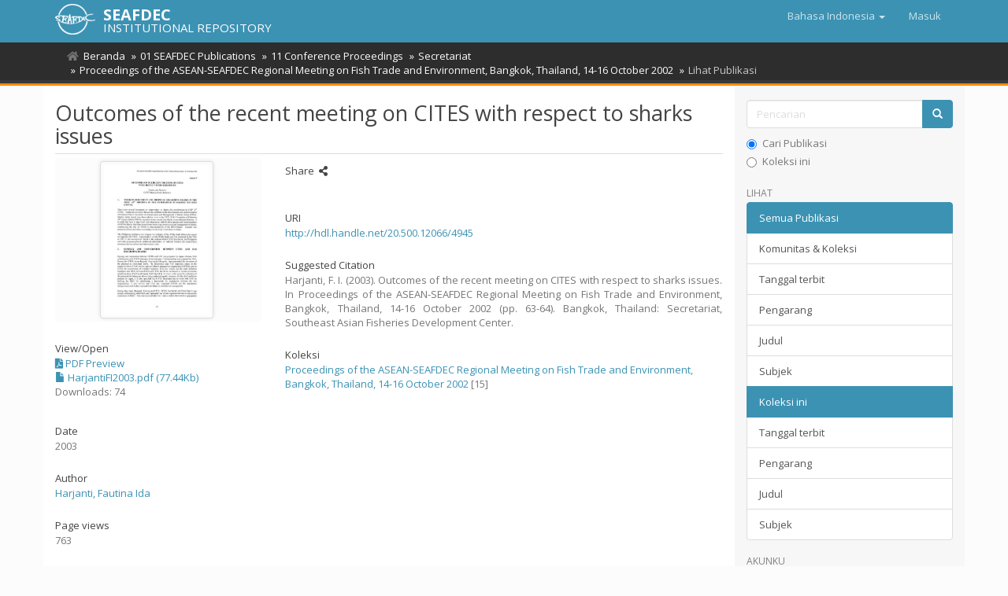

--- FILE ---
content_type: text/html;charset=utf-8
request_url: https://repository.seafdec.org/handle/20.500.12066/4945?locale-attribute=in
body_size: 6047
content:
<!DOCTYPE html>
            <!--[if lt IE 7]> <html class="no-js lt-ie9 lt-ie8 lt-ie7" lang="en"> <![endif]-->
            <!--[if IE 7]>    <html class="no-js lt-ie9 lt-ie8" lang="en"> <![endif]-->
            <!--[if IE 8]>    <html class="no-js lt-ie9" lang="en"> <![endif]-->
            <!--[if gt IE 8]><!--> <html class="no-js" lang="en"> <!--<![endif]-->
            <head><META http-equiv="Content-Type" content="text/html; charset=UTF-8">
<meta content="text/html; charset=UTF-8" http-equiv="Content-Type">
<meta content="IE=edge,chrome=1" http-equiv="X-UA-Compatible">
<meta content="width=device-width,initial-scale=1" name="viewport">
<link rel="shortcut icon" href="/themes/Mirage2/images/favicon.ico">
<link rel="apple-touch-icon" href="/themes/Mirage2/images/apple-touch-icon.png">
<meta name="Generator" content="DSpace 6.3">
<link href="/themes/Mirage2/styles/main.css" rel="stylesheet">
<link type="application/opensearchdescription+xml" rel="search" href="http://repository.seafdec.org:80/open-search/description.xml" title="DSpace">
<script>
                //Clear default text of empty text areas on focus
                function tFocus(element)
                {
                if (element.value == ' '){element.value='';}
                }
                //Clear default text of empty text areas on submit
                function tSubmit(form)
                {
                var defaultedElements = document.getElementsByTagName("textarea");
                for (var i=0; i != defaultedElements.length; i++){
                if (defaultedElements[i].value == ' '){
                defaultedElements[i].value='';}}
                }
                //Disable pressing 'enter' key to submit a form (otherwise pressing 'enter' causes a submission to start over)
                function disableEnterKey(e)
                {
                var key;

                if(window.event)
                key = window.event.keyCode;     //Internet Explorer
                else
                key = e.which;     //Firefox and Netscape

                if(key == 13)  //if "Enter" pressed, then disable!
                return false;
                else
                return true;
                }
            </script><!--[if lt IE 9]>
                <script src="/themes/Mirage2/vendor/html5shiv/dist/html5shiv.js"> </script>
                <script src="/themes/Mirage2/vendor/respond/dest/respond.min.js"> </script>
                <![endif]--><script src="/themes/Mirage2/vendor/modernizr/modernizr.js"> </script>
<title>Outcomes of the recent meeting on CITES with respect to sharks issues</title>
<link rel="schema.DCTERMS" href="http://purl.org/dc/terms/" />
<link rel="schema.DC" href="http://purl.org/dc/elements/1.1/" />
<meta name="DC.creator" content="Harjanti, Fautina Ida" />
<meta name="DCTERMS.dateAccepted" content="2019-07-09T03:56:52Z" scheme="DCTERMS.W3CDTF" />
<meta name="DCTERMS.available" content="2019-07-09T03:56:52Z" scheme="DCTERMS.W3CDTF" />
<meta name="DCTERMS.issued" content="2003" scheme="DCTERMS.W3CDTF" />
<meta name="DCTERMS.bibliographicCitation" content="Harjanti, F. I. (2003). Outcomes of the recent meeting on CITES with respect to sharks issues. In Proceedings of the ASEAN-SEAFDEC Regional Meeting on Fish Trade and Environment, Bangkok, Thailand, 14-16 October 2002 (pp. 63-64). Bangkok, Thailand: Secretariat, Southeast Asian Fisheries Development Center." xml:lang="en" />
<meta name="DC.identifier" content="9749509269" />
<meta name="DC.identifier" content="http://hdl.handle.net/20.500.12066/4945" scheme="DCTERMS.URI" />
<meta name="DC.language" content="en" xml:lang="en" scheme="DCTERMS.RFC1766" />
<meta name="DC.publisher" content="Secretariat, Southeast Asian Fisheries Development Center" xml:lang="en" />
<meta name="DC.title" content="Outcomes of the recent meeting on CITES with respect to sharks issues" xml:lang="en" />
<meta name="DC.type" content="Conference paper" xml:lang="en" />
<meta property="og:type" content="book">
<meta property="book:isbn" content="9749509269">
<meta content="SEAFDEC Institutional Repository" property="og:site_name">
<meta content="Outcomes of the recent meeting on CITES with respect to sharks issues" property="og:title">
<meta content="Harjanti, Fautina Ida" property="book:author">
<meta property="og:url" content="http://hdl.handle.net/20.500.12066/4945">
<meta property="og:url" content="https://repository.seafdec.org/handle/20.500.12066/4945">
<meta property="og:image" content="https://repository.seafdec.org/bitstream/handle/20.500.12066/4945/HarjantiFI2003.pdf.jpg">
<meta property="twitter:image" content="https://repository.seafdec.org/bitstream/handle/20.500.12066/4945/HarjantiFI2003.pdf.jpg">
<meta content="summary" name="twitter:card">
<meta content="@seafdec" name="twitter:creator">
<meta content="http://repository.seafdec.org/themes/Mirage2/images/SEAFDEC-LOGO.jpg" property="og:image">
<meta property="og:description" content="Harjanti, F. I. (2003). Outcomes of the recent meeting on CITES with respect to sharks issues. In Proceedings of the ASEAN-SEAFDEC Regional Meeting on Fish Trade and Environment, Bangkok, Thailand, 14-16 October 2002 (pp. 63-64). Bangkok, Thailand: Secretariat, Southeast Asian Fisheries Development Center.">
<meta content="Conference paper" name="citation_keywords">
<meta content="9749509269" name="citation_isbn">
<meta content="63" name="citation_firstpage">
<meta content="Outcomes of the recent meeting on CITES with respect to sharks issues" name="citation_title">
<meta content="Secretariat, Southeast Asian Fisheries Development Center" name="citation_publisher">
<meta content="en" name="citation_language">
<meta content="Harjanti, Fautina Ida" name="citation_author">
<meta content="https://repository.seafdec.org/bitstream/20.500.12066/4945/1/HarjantiFI2003.pdf" name="citation_pdf_url">
<meta content="2003" name="citation_date">
<meta content="https://repository.seafdec.org/handle/20.500.12066/4945" name="citation_abstract_html_url">
<meta content="Proceedings of the ASEAN-SEAFDEC Regional Meeting on Fish Trade and Environment, Bangkok, Thailand, 14-16 October 2002" name="citation_conference_title">
<meta content="64" name="citation_lastpage">
<script type="text/x-mathjax-config">
                    MathJax.Hub.Config({
                      tex2jax: {
                        ignoreClass: "detail-field-data|detailtable|exception"
                      },
                      TeX: {
                        Macros: {
                          AA: '{\\mathring A}'
                        }
                      }
                    });
                </script><script src="//cdnjs.cloudflare.com/ajax/libs/mathjax/2.7.1/MathJax.js?config=TeX-AMS-MML_HTMLorMML" type="text/javascript"> </script>
<link rel="stylesheet" href="https://cdnjs.cloudflare.com/ajax/libs/font-awesome/5.15.0/css/all.min.css">
<script async="async" src="https://platform-api.sharethis.com/js/sharethis.js#property=5ce4c4aedc07bd001208240d&product=inline-share-buttons" type="text/javascript"> </script>
<meta content="fbYxW79XmB5gpYST0U4sovOmujEKHk5pH9i1NW4op4U" name="google-site-verification">
</head><body>
<header>
<div role="navigation" class="navbar navbar-default navbar-static-top">
<div class="container">
<div class="navbar-header">
<button data-toggle="offcanvas" class="navbar-toggle" type="button"><span class="sr-only">Lipat navigasi</span><span class="icon-bar"></span><span class="icon-bar"></span><span class="icon-bar"></span></button><span><a class="navbar-brand" href="/"><img src="/themes/Mirage2/images/SEAFDEC-logo.png"></a></span><span class="headerInfoName">SEAFDEC</span><span class="headerInfoText">INSTITUTIONAL REPOSITORY</span>
<div class="navbar-header pull-right visible-xs hidden-sm hidden-md hidden-lg">
<ul class="nav nav-pills pull-left ">
<li class="dropdown" id="ds-language-selection-xs">
<button data-toggle="dropdown" class="dropdown-toggle navbar-toggle navbar-link" role="button" href="#" id="language-dropdown-toggle-xs"><b aria-hidden="true" class="visible-xs glyphicon glyphicon-globe"></b></button>
<ul data-no-collapse="true" aria-labelledby="language-dropdown-toggle-xs" role="menu" class="dropdown-menu pull-right">
<li role="presentation">
<a href="http://repository.seafdec.org:80/handle/20.500.12066/4945?locale-attribute=en">English</a>
</li>
<li role="presentation">
<a href="http://repository.seafdec.org:80/handle/20.500.12066/4945?locale-attribute=th">ไทย</a>
</li>
<li role="presentation">
<a href="http://repository.seafdec.org:80/handle/20.500.12066/4945?locale-attribute=ja">日本語</a>
</li>
<li role="presentation" class="disabled">
<a href="http://repository.seafdec.org:80/handle/20.500.12066/4945?locale-attribute=in">Bahasa Indonesia</a>
</li>
<li role="presentation">
<a href="http://repository.seafdec.org:80/handle/20.500.12066/4945?locale-attribute=ms">Bahasa Melayu</a>
</li>
<li role="presentation">
<a href="http://repository.seafdec.org:80/handle/20.500.12066/4945?locale-attribute=my">Burmese</a>
</li>
<li role="presentation">
<a href="http://repository.seafdec.org:80/handle/20.500.12066/4945?locale-attribute=fil">Filipino</a>
</li>
<li role="presentation">
<a href="http://repository.seafdec.org:80/handle/20.500.12066/4945?locale-attribute=km">Khmer</a>
</li>
<li role="presentation">
<a href="http://repository.seafdec.org:80/handle/20.500.12066/4945?locale-attribute=lo">Lao</a>
</li>
<li role="presentation">
<a href="http://repository.seafdec.org:80/handle/20.500.12066/4945?locale-attribute=vi">Tiếng Việt</a>
</li>
</ul>
</li>
<li>
<form method="get" action="/login" style="display: inline">
<button class="navbar-toggle navbar-link"><b aria-hidden="true" class="visible-xs glyphicon glyphicon-user"></b></button>
</form>
</li>
</ul>
</div>
</div>
<div class="navbar-header pull-right hidden-xs">
<ul class="nav navbar-nav pull-left">
<li class="dropdown" id="ds-language-selection">
<a data-toggle="dropdown" class="dropdown-toggle" role="button" href="#" id="language-dropdown-toggle"><span class="hidden-xs">Bahasa Indonesia&nbsp;<b class="caret"></b></span></a>
<ul data-no-collapse="true" aria-labelledby="language-dropdown-toggle" role="menu" class="dropdown-menu pull-right">
<li role="presentation">
<a href="?locale-attribute=en">English</a>
</li>
<li role="presentation">
<a href="?locale-attribute=th">ไทย</a>
</li>
<li role="presentation">
<a href="?locale-attribute=ja">日本語</a>
</li>
<li role="presentation" class="disabled">
<a href="?locale-attribute=in">Bahasa Indonesia</a>
</li>
<li role="presentation">
<a href="?locale-attribute=ms">Bahasa Melayu</a>
</li>
<li role="presentation">
<a href="?locale-attribute=my">Burmese</a>
</li>
<li role="presentation">
<a href="?locale-attribute=fil">Filipino</a>
</li>
<li role="presentation">
<a href="?locale-attribute=km">Khmer</a>
</li>
<li role="presentation">
<a href="?locale-attribute=lo">Lao</a>
</li>
<li role="presentation">
<a href="?locale-attribute=vi">Tiếng Việt</a>
</li>
</ul>
</li>
</ul>
<ul class="nav navbar-nav pull-left">
<li>
<a href="/login"><span class="hidden-xs">Masuk</span></a>
</li>
</ul>
<button type="button" class="navbar-toggle visible-sm" data-toggle="offcanvas"><span class="sr-only">Lipat navigasi</span><span class="icon-bar"></span><span class="icon-bar"></span><span class="icon-bar"></span></button>
</div>
</div>
</div>
</header>
<div class="trail-wrapper hidden-print">
<div class="container">
<div class="row">
<div class="col-xs-12">
<div class="breadcrumb dropdown visible-xs">
<a data-toggle="dropdown" class="dropdown-toggle" role="button" href="#" id="trail-dropdown-toggle">Lihat Publikasi&nbsp;<b class="caret"></b></a>
<ul aria-labelledby="trail-dropdown-toggle" role="menu" class="dropdown-menu">
<li role="presentation">
<a role="menuitem" href="/"><i aria-hidden="true" class="fa fa-home"></i>&nbsp;
                        Beranda</a>
</li>
<li role="presentation">
<a role="menuitem" href="/handle/20.500.12066/40">01 SEAFDEC Publications</a>
</li>
<li role="presentation">
<a role="menuitem" href="/handle/20.500.12066/3962">11 Conference Proceedings</a>
</li>
<li role="presentation">
<a role="menuitem" href="/handle/20.500.12066/3964">Secretariat</a>
</li>
<li role="presentation">
<a role="menuitem" href="/handle/20.500.12066/4939">Proceedings of the ASEAN-SEAFDEC Regional Meeting on Fish Trade and Environment, Bangkok, Thailand, 14-16 October 2002</a>
</li>
<li role="presentation" class="disabled">
<a href="#" role="menuitem">Lihat Publikasi</a>
</li>
</ul>
</div>
<ul class="breadcrumb hidden-xs">
<li>
<i aria-hidden="true" class="fa fa-home"></i>&nbsp;
            <a href="/">Beranda</a>
</li>
<li>
<a href="/handle/20.500.12066/40">01 SEAFDEC Publications</a>
</li>
<li>
<a href="/handle/20.500.12066/3962">11 Conference Proceedings</a>
</li>
<li>
<a href="/handle/20.500.12066/3964">Secretariat</a>
</li>
<li>
<a href="/handle/20.500.12066/4939">Proceedings of the ASEAN-SEAFDEC Regional Meeting on Fish Trade and Environment, Bangkok, Thailand, 14-16 October 2002</a>
</li>
<li class="active">Lihat Publikasi</li>
</ul>
</div>
</div>
</div>
</div>
<div class="hidden" id="no-js-warning-wrapper">
<div id="no-js-warning">
<div class="notice failure">JavaScript is disabled for your browser. Some features of this site may not work without it.</div>
</div>
</div>
<div class="container" id="main-container">
<div class="row row-offcanvas row-offcanvas-right">
<div class="horizontal-slider clearfix">
<div class="col-xs-12 col-sm-12 col-md-9 main-content">
<div>
<div id="aspect_artifactbrowser_ItemViewer_div_item-view" class="ds-static-div primary">
<!-- External Metadata URL: cocoon://metadata/handle/20.500.12066/4945/mets.xml-->
<div class="item-summary-view-metadata">
<h2 class="page-header first-page-header">Outcomes of the recent meeting on CITES with respect to sharks issues</h2>
<div class="row">
<div class="col-sm-4">
<div class="row">
<div class="col-xs-6 col-sm-12">
<div class="thumbnail">
<img alt="Thumbnail" class="img-thumbnail" src="/bitstream/handle/20.500.12066/4945/HarjantiFI2003.pdf.jpg?sequence=3&isAllowed=y"></div>
</div>
<div class="col-xs-6 col-sm-12">
<div class="item-page-field-wrapper table word-break">
<h5>View/<wbr></wbr>Open</h5>
<div>
<span data-original-title="PDF Preview" data-placement="top" data-toggle="tooltip"><a data-target="#file_c8196369-cee4-47bd-824d-842acdcfa13c" href="#" data-toggle="modal"><i aria-hidden="true" class="fas fa-file-pdf"></i> PDF Preview</a>
<br>
</span><a href="/bitstream/handle/20.500.12066/4945/HarjantiFI2003.pdf?sequence=1&isAllowed=y"><i aria-hidden="true" class="glyphicon  glyphicon-file"></i> HarjantiFI2003.pdf (77.44Kb)</a>
</div>
<div>Downloads: 74</div>
</div>
</div>
</div>
<div class="simple-item-view-date word-break item-page-field-wrapper table">
<h5>Date</h5>2003</div>
<div class="simple-item-view-authors item-page-field-wrapper table">
<h5>Author</h5>
<div class="ds-dc_contributor_author-authority">
<a href="/discover?filtertype=author&filter_relational_operator=equals&filter=Harjanti, Fautina Ida&sort_by=dc.date.issued_dt&order=desc">Harjanti, Fautina Ida</a>
</div>
</div>
<div class="simple-item-view-date word-break item-page-field-wrapper table">
<h5>Page views</h5>763</div>
<div class="simple-item-view-show-full item-page-field-wrapper table">
<h5>Metadata</h5>
<a href="/handle/20.500.12066/4945?show=full">Perlihat publikasi penuh</a>
</div>
<div class="table" id="impact-altmetric">
<script src="https://d1bxh8uas1mnw7.cloudfront.net/assets/embed.js" type="text/javascript">﻿
            </script>
<div class="altmetric-embed" id="altmetric" data-badge-type="donut" data-badge-details="right" data-hide-no-mentions="true" data-link-target="_blank" data-handle="20.500.12066/4945">
                ﻿
            </div>
</div>
</div>
<div class="col-sm-8">
<div class="simple-item-view-date word-break item-page-field-wrapper table">
<h5>Share&nbsp;
            <i class="fa fa-share-alt" aria-hidden="true"></i>
</h5>
<div class="sharethis-inline-share-buttons">&nbsp;</div>
</div>
<div class="simple-item-view-uri item-page-field-wrapper table">
<h5>URI</h5>
<span><a href="http://hdl.handle.net/20.500.12066/4945">http://hdl.handle.net/20.500.12066/4945</a></span>
</div>
<div class="simple-item-view-description item-page-field-wrapper table">
<h5>Suggested Citation</h5>
<div>Harjanti, F. I. (2003). Outcomes of the recent meeting on CITES with respect to sharks issues. In Proceedings of the ASEAN-SEAFDEC Regional Meeting on Fish Trade and Environment, Bangkok, Thailand, 14-16 October 2002 (pp. 63-64). Bangkok, Thailand: Secretariat, Southeast Asian Fisheries Development Center.</div>
</div>
<div class="simple-item-view-collections item-page-field-wrapper table">
<h5>Koleksi</h5>
<ul class="ds-referenceSet-list">
<!-- External Metadata URL: cocoon://metadata/handle/20.500.12066/4939/mets.xml-->
<li>
<a href="/handle/20.500.12066/4939">Proceedings of the ASEAN-SEAFDEC Regional Meeting on Fish Trade and Environment, Bangkok, Thailand, 14-16 October 2002</a> [15]</li>
</ul>
</div>
</div>
</div>
</div>
</div>
</div>
<div class="visible-xs visible-sm">
<footer>
<div class="row">
<hr>
<div class="col-xs-7 col-sm-8">
<div>&copy;&nbsp;<a target="_blank" href="http://www.seafdec.org/"><acronym title="Southeast Asian Fisheries Development Center">SEAFDEC</acronym></a>&nbsp;2026</div>
</div>
<div class="col-xs-5 col-sm-4 hidden-print">
<div class="pull-right">
<a href="/contact">Contact Us</a>
</div>
</div>
</div>
<a class="hidden" href="/htmlmap">&nbsp;</a>
<p>&nbsp;</p>
</footer>
</div>
</div>
<div role="navigation" id="sidebar" class="col-xs-6 col-sm-3 sidebar-offcanvas">
<div class="word-break hidden-print" id="ds-options">
<div class="ds-option-set" id="ds-search-option">
<form method="post" class="" id="ds-search-form" action="/discover">
<fieldset>
<div class="input-group">
<input placeholder="Pencarian" type="text" class="ds-text-field form-control" name="query"><span class="input-group-btn"><button title="Pergi" class="ds-button-field btn btn-primary"><span aria-hidden="true" class="glyphicon glyphicon-search"></span></button></span>
</div>
<div class="radio">
<label><input checked value="" name="scope" type="radio" id="ds-search-form-scope-all">Cari Publikasi</label>
</div>
<div class="radio">
<label><input name="scope" type="radio" id="ds-search-form-scope-container" value="20.500.12066/4939">Koleksi ini</label>
</div>
</fieldset>
</form>
</div>
<h2 class="ds-option-set-head  h6">Lihat</h2>
<div id="aspect_viewArtifacts_Navigation_list_browse" class="list-group">
<a class="list-group-item active"><span class="h5 list-group-item-heading  h5">Semua Publikasi</span></a><a href="/community-list" class="list-group-item ds-option">Komunitas &amp; Koleksi</a><a href="/browse?type=dateissued" class="list-group-item ds-option">Tanggal terbit</a><a href="/browse?type=author" class="list-group-item ds-option">Pengarang</a><a href="/browse?type=title" class="list-group-item ds-option">Judul</a><a href="/browse?type=subject" class="list-group-item ds-option">Subjek</a><a class="list-group-item active"><span class="h5 list-group-item-heading  h5">Koleksi ini</span></a><a href="/handle/20.500.12066/4939/browse?type=dateissued" class="list-group-item ds-option">Tanggal terbit</a><a href="/handle/20.500.12066/4939/browse?type=author" class="list-group-item ds-option">Pengarang</a><a href="/handle/20.500.12066/4939/browse?type=title" class="list-group-item ds-option">Judul</a><a href="/handle/20.500.12066/4939/browse?type=subject" class="list-group-item ds-option">Subjek</a>
</div>
<h2 class="ds-option-set-head  h6">Akunku</h2>
<div id="aspect_viewArtifacts_Navigation_list_account" class="list-group">
<a href="/login" class="list-group-item ds-option">Masuk</a>
</div>
<div id="aspect_viewArtifacts_Navigation_list_context" class="list-group"></div>
<div id="aspect_viewArtifacts_Navigation_list_administrative" class="list-group"></div>
<div id="aspect_discovery_Navigation_list_discovery" class="list-group"></div>
<div class="list-group">
<a class="list-group-item active"><span class="h5 list-group-item-heading">Related Links</span></a>
<div class="ds-option-set list-group">
<a class="list-group-item ds-option" href="http://repository.seafdec.or.th/?locale-attribute=in" target="_blank" title="SEAFDEC/TD Institutional Repository">SEAFDEC/TD IR</a><a class="list-group-item ds-option" href="https://repository.seafdec.org.ph/?locale-attribute=in" target="_blank" title="SEAFDEC/AQD Institutional Repository">SEAFDEC/AQD IR</a><a class="list-group-item ds-option" href="http://repository.seafdec.org.my/?locale-attribute=in" target="_blank" title="SEAFDEC/MFRDMD Institutional Repository">SEAFDEC/MFRDMD IR</a><a class="list-group-item ds-option" href="http://repository.seafdec.id/?locale-attribute=in" target="_blank" title="SEAFDEC/IFRDMD Institutional Repository">SEAFDEC/IFRDMD IR</a>
</div>
</div>
</div>
</div>
</div>
</div>
<div class="hidden-xs hidden-sm">
<footer>
<div class="row">
<hr>
<div class="col-xs-7 col-sm-8">
<div>&copy;&nbsp;<a target="_blank" href="http://www.seafdec.org/"><acronym title="Southeast Asian Fisheries Development Center">SEAFDEC</acronym></a>&nbsp;2026</div>
</div>
<div class="col-xs-5 col-sm-4 hidden-print">
<div class="pull-right">
<a href="/contact">Contact Us</a>
</div>
</div>
</div>
<a class="hidden" href="/htmlmap">&nbsp;</a>
<p>&nbsp;</p>
</footer>
</div>
</div>
<script type="text/javascript">
                         if(typeof window.publication === 'undefined'){
                            window.publication={};
                          };
                        window.publication.contextPath= '';window.publication.themePath= '/themes/Mirage2/';</script><script>if(!window.DSpace){window.DSpace={};}window.DSpace.context_path='';window.DSpace.theme_path='/themes/Mirage2/';</script><script src="/themes/Mirage2/scripts/theme.js"> </script><script src="/themes/Mirage2/scripts/treeview/jquery.treeview.js"> </script><script src="/themes/Mirage2/scripts/treeview/jquery.cookie.js"> </script><script src="/themes/Mirage2/scripts/sir.js"> </script><script>
                (function(i,s,o,g,r,a,m){i['GoogleAnalyticsObject']=r;i[r]=i[r]||function(){
                (i[r].q=i[r].q||[]).push(arguments)},i[r].l=1*new Date();a=s.createElement(o),
                m=s.getElementsByTagName(o)[0];a.async=1;a.src=g;m.parentNode.insertBefore(a,m)
                })(window,document,'script','//www.google-analytics.com/analytics.js','ga');

                ga('create', 'UA-44117572-3', 'repository.seafdec.org');
                ga('send', 'pageview');
            </script>
<div id="fb-root"></div>
<script>
window.fbAsyncInit = function() {
  FB.init({
    xfbml            : true,
    version          : 'v9.0'
  });
};

(function(d, s, id) {
  var js, fjs = d.getElementsByTagName(s)[0];
  if (d.getElementById(id)) return;
  js = d.createElement(s); js.id = id;
  js.src = 'https://connect.facebook.net/en_US/sdk/xfbml.customerchat.js';
  fjs.parentNode.insertBefore(js, fjs);
}(document, 'script', 'facebook-jssdk'));</script>
<div logged_out_greeting="Hi! Welcome to SEAFDEC Institutional Repository (SIR). How can we help you?" logged_in_greeting="Hi! Welcome to SEAFDEC Institutional Repository (SIR). How can we help you?" theme_color="#3c92b3" page_id="1477293755932101" attribution="install_email" class="fb-customerchat"></div>
<div data-backdrop="true" aria-hidden="true" aria-labelledby="pdf-preview" role="dialog" tabindex="-1" class="modal fade" id="file_c8196369-cee4-47bd-824d-842acdcfa13c">
<div class="modal-dialog pdf-preview">
<div class="modal-content pdf-preview">
<div class="modal-header">
<button aria-label="Close" data-dismiss="modal" class="close" type="button">Close <i class="fa fa-times"></i></button>
<h4 class="modal-title">
<span><a href="/bitstream/handle/20.500.12066/4945/HarjantiFI2003.pdf?sequence=1&isAllowed=y" class="btn btn-primary"><i class="fa fa-download"></i> DOWNLOAD</a></span>
</h4>
</div>
<div class="modal-body justify">
<iframe style="border: none; height: 90vh" width="100%" allowfullscreen="allowfullscreen" src="/pdf/web/viewer.html?file=/bitstream/handle/20.500.12066/4945/HarjantiFI2003.pdf?sequence=1&isAllowed=y#zoom=auto"></iframe>
</div>
</div>
</div>
<!--location of pdf is: /bitstream/handle/20.500.12066/4945/HarjantiFI2003.pdf?sequence=1&isAllowed=y-->
<!--FILE ID is: file_c8196369-cee4-47bd-824d-842acdcfa13c-->
</div>
</body></html>


--- FILE ---
content_type: text/css
request_url: https://repository.seafdec.org/pdf/web/viewer.css
body_size: 12286
content:
/* Copyright 2014 Mozilla Foundation
 *
 * Licensed under the Apache License, Version 2.0 (the "License");
 * you may not use this file except in compliance with the License.
 * You may obtain a copy of the License at
 *
 *     http://www.apache.org/licenses/LICENSE-2.0
 *
 * Unless required by applicable law or agreed to in writing, software
 * distributed under the License is distributed on an "AS IS" BASIS,
 * WITHOUT WARRANTIES OR CONDITIONS OF ANY KIND, either express or implied.
 * See the License for the specific language governing permissions and
 * limitations under the License.
 */

.textLayer {
  position: absolute;
  left: 0;
  top: 0;
  right: 0;
  bottom: 0;
  overflow: hidden;
  opacity: 0.2;
  line-height: 1;
}

.textLayer > span {
  color: transparent;
  position: absolute;
  white-space: pre;
  cursor: text;
  transform-origin: 0% 0%;
}

.textLayer .highlight {
  margin: -1px;
  padding: 1px;
  background-color: rgba(180, 0, 170, 1);
  border-radius: 4px;
}

.textLayer .highlight.begin {
  border-radius: 4px 0px 0px 4px;
}

.textLayer .highlight.end {
  border-radius: 0px 4px 4px 0px;
}

.textLayer .highlight.middle {
  border-radius: 0px;
}

.textLayer .highlight.selected {
  background-color: rgba(0, 100, 0, 1);
}

.textLayer ::-moz-selection {
  background: rgba(0, 0, 255, 1);
}

.textLayer ::selection {
  background: rgba(0, 0, 255, 1);
}

.textLayer .endOfContent {
  display: block;
  position: absolute;
  left: 0px;
  top: 100%;
  right: 0px;
  bottom: 0px;
  z-index: -1;
  cursor: default;
  -webkit-user-select: none;
     -moz-user-select: none;
      -ms-user-select: none;
          user-select: none;
}

.textLayer .endOfContent.active {
  top: 0px;
}


.annotationLayer section {
  position: absolute;
}

.annotationLayer .linkAnnotation > a,
.annotationLayer .buttonWidgetAnnotation.pushButton > a {
  position: absolute;
  font-size: 1em;
  top: 0;
  left: 0;
  width: 100%;
  height: 100%;
}

.annotationLayer .linkAnnotation > a:hover,
.annotationLayer .buttonWidgetAnnotation.pushButton > a:hover {
  opacity: 0.2;
  background: rgba(255, 255, 0, 1);
  box-shadow: 0px 2px 10px rgba(255, 255, 0, 1);
}

.annotationLayer .textAnnotation img {
  position: absolute;
  cursor: pointer;
}

.annotationLayer .textWidgetAnnotation input,
.annotationLayer .textWidgetAnnotation textarea,
.annotationLayer .choiceWidgetAnnotation select,
.annotationLayer .buttonWidgetAnnotation.checkBox input,
.annotationLayer .buttonWidgetAnnotation.radioButton input {
  background-color: rgba(0, 54, 255, 0.13);
  border: 1px solid transparent;
  box-sizing: border-box;
  font-size: 9px;
  height: 100%;
  margin: 0;
  padding: 0 3px;
  vertical-align: top;
  width: 100%;
}

.annotationLayer .choiceWidgetAnnotation select option {
  padding: 0;
}

.annotationLayer .buttonWidgetAnnotation.radioButton input {
  border-radius: 50%;
}

.annotationLayer .textWidgetAnnotation textarea {
  font: message-box;
  font-size: 9px;
  resize: none;
}

.annotationLayer .textWidgetAnnotation input[disabled],
.annotationLayer .textWidgetAnnotation textarea[disabled],
.annotationLayer .choiceWidgetAnnotation select[disabled],
.annotationLayer .buttonWidgetAnnotation.checkBox input[disabled],
.annotationLayer .buttonWidgetAnnotation.radioButton input[disabled] {
  background: none;
  border: 1px solid transparent;
  cursor: not-allowed;
}

.annotationLayer .textWidgetAnnotation input:hover,
.annotationLayer .textWidgetAnnotation textarea:hover,
.annotationLayer .choiceWidgetAnnotation select:hover,
.annotationLayer .buttonWidgetAnnotation.checkBox input:hover,
.annotationLayer .buttonWidgetAnnotation.radioButton input:hover {
  border: 1px solid rgba(0, 0, 0, 1);
}

.annotationLayer .textWidgetAnnotation input:focus,
.annotationLayer .textWidgetAnnotation textarea:focus,
.annotationLayer .choiceWidgetAnnotation select:focus {
  background: none;
  border: 1px solid transparent;
}

.annotationLayer .buttonWidgetAnnotation.checkBox input:checked:before,
.annotationLayer .buttonWidgetAnnotation.checkBox input:checked:after,
.annotationLayer .buttonWidgetAnnotation.radioButton input:checked:before {
  background-color: rgba(0, 0, 0, 1);
  content: "";
  display: block;
  position: absolute;
}

.annotationLayer .buttonWidgetAnnotation.checkBox input:checked:before,
.annotationLayer .buttonWidgetAnnotation.checkBox input:checked:after {
  height: 80%;
  left: 45%;
  width: 1px;
}

.annotationLayer .buttonWidgetAnnotation.checkBox input:checked:before {
  transform: rotate(45deg);
}

.annotationLayer .buttonWidgetAnnotation.checkBox input:checked:after {
  transform: rotate(-45deg);
}

.annotationLayer .buttonWidgetAnnotation.radioButton input:checked:before {
  border-radius: 50%;
  height: 50%;
  left: 30%;
  top: 20%;
  width: 50%;
}

.annotationLayer .textWidgetAnnotation input.comb {
  font-family: monospace;
  padding-left: 2px;
  padding-right: 0;
}

.annotationLayer .textWidgetAnnotation input.comb:focus {
  /*
   * Letter spacing is placed on the right side of each character. Hence, the
   * letter spacing of the last character may be placed outside the visible
   * area, causing horizontal scrolling. We avoid this by extending the width
   * when the element has focus and revert this when it loses focus.
   */
  width: 115%;
}

.annotationLayer .buttonWidgetAnnotation.checkBox input,
.annotationLayer .buttonWidgetAnnotation.radioButton input {
  -webkit-appearance: none;
     -moz-appearance: none;
          appearance: none;
  padding: 0;
}

.annotationLayer .popupWrapper {
  position: absolute;
  width: 20em;
}

.annotationLayer .popup {
  position: absolute;
  z-index: 200;
  max-width: 20em;
  background-color: rgba(255, 255, 153, 1);
  box-shadow: 0px 2px 5px rgba(136, 136, 136, 1);
  border-radius: 2px;
  padding: 6px;
  margin-left: 5px;
  cursor: pointer;
  font: message-box;
  font-size: 9px;
  word-wrap: break-word;
}

.annotationLayer .popup > * {
  font-size: 9px;
}

.annotationLayer .popup h1 {
  display: inline-block;
}

.annotationLayer .popup span {
  display: inline-block;
  margin-left: 5px;
}

.annotationLayer .popup p {
  border-top: 1px solid rgba(51, 51, 51, 1);
  margin-top: 2px;
  padding-top: 2px;
}

.annotationLayer .highlightAnnotation,
.annotationLayer .underlineAnnotation,
.annotationLayer .squigglyAnnotation,
.annotationLayer .strikeoutAnnotation,
.annotationLayer .freeTextAnnotation,
.annotationLayer .lineAnnotation svg line,
.annotationLayer .squareAnnotation svg rect,
.annotationLayer .circleAnnotation svg ellipse,
.annotationLayer .polylineAnnotation svg polyline,
.annotationLayer .polygonAnnotation svg polygon,
.annotationLayer .caretAnnotation,
.annotationLayer .inkAnnotation svg polyline,
.annotationLayer .stampAnnotation,
.annotationLayer .fileAttachmentAnnotation {
  cursor: pointer;
}

.pdfViewer .canvasWrapper {
  overflow: hidden;
}

.pdfViewer .page {
  direction: ltr;
  width: 816px;
  height: 1056px;
  margin: 1px auto -8px auto;
  position: relative;
  overflow: visible;
  border: 9px solid transparent;
  background-clip: content-box;
  -o-border-image: url(images/shadow.png) 9 9 repeat;
     border-image: url(images/shadow.png) 9 9 repeat;
  background-color: rgba(255, 255, 255, 1);
}

.pdfViewer.removePageBorders .page {
  margin: 0px auto 10px auto;
  border: none;
}

.pdfViewer.singlePageView {
  display: inline-block;
}

.pdfViewer.singlePageView .page {
  margin: 0;
  border: none;
}

.pdfViewer.scrollHorizontal,
.pdfViewer.scrollWrapped,
.spread {
  margin-left: 3.5px;
  margin-right: 3.5px;
  text-align: center;
}

.pdfViewer.scrollHorizontal,
.spread {
  white-space: nowrap;
}

.pdfViewer.removePageBorders,
.pdfViewer.scrollHorizontal .spread,
.pdfViewer.scrollWrapped .spread {
  margin-left: 0;
  margin-right: 0;
}

.spread .page,
.pdfViewer.scrollHorizontal .page,
.pdfViewer.scrollWrapped .page,
.pdfViewer.scrollHorizontal .spread,
.pdfViewer.scrollWrapped .spread {
  display: inline-block;
  vertical-align: middle;
}

.spread .page,
.pdfViewer.scrollHorizontal .page,
.pdfViewer.scrollWrapped .page {
  margin-left: -3.5px;
  margin-right: -3.5px;
}

.pdfViewer.removePageBorders .spread .page,
.pdfViewer.removePageBorders.scrollHorizontal .page,
.pdfViewer.removePageBorders.scrollWrapped .page {
  margin-left: 5px;
  margin-right: 5px;
}

.pdfViewer .page canvas {
  margin: 0;
  display: block;
}

.pdfViewer .page canvas[hidden] {
  display: none;
}

.pdfViewer .page .loadingIcon {
  position: absolute;
  display: block;
  left: 0;
  top: 0;
  right: 0;
  bottom: 0;
  background: url("images/loading-icon.gif") center no-repeat;
}

.pdfPresentationMode .pdfViewer {
  margin-left: 0;
  margin-right: 0;
}

.pdfPresentationMode .pdfViewer .page,
.pdfPresentationMode .pdfViewer .spread {
  display: block;
}

.pdfPresentationMode .pdfViewer .page,
.pdfPresentationMode .pdfViewer.removePageBorders .page {
  margin-left: auto;
  margin-right: auto;
}

.pdfPresentationMode:-ms-fullscreen .pdfViewer .page {
  margin-bottom: 100% !important;
}

.pdfPresentationMode:-webkit-full-screen .pdfViewer .page {
  margin-bottom: 100%;
  border: 0;
}

.pdfPresentationMode:-moz-full-screen .pdfViewer .page {
  margin-bottom: 100%;
  border: 0;
}

.pdfPresentationMode:fullscreen .pdfViewer .page {
  margin-bottom: 100%;
  border: 0;
}

:root {
  --sidebar-width: 200px;
  --sidebar-transition-duration: 200ms;
  --sidebar-transition-timing-function: ease;

  --toolbar-icon-opacity: 0.7;
  --doorhanger-icon-opacity: 0.9;

  --main-color: rgba(12, 12, 13, 1);
  --body-bg-color: rgba(237, 237, 240, 1);
  --errorWrapper-bg-color: rgba(255, 74, 74, 1);
  --progressBar-color: rgba(10, 132, 255, 1);
  --progressBar-indeterminate-bg-color: rgba(221, 221, 222, 1);
  --progressBar-indeterminate-blend-color: rgba(116, 177, 239, 1);
  --scrollbar-color: auto;
  --scrollbar-bg-color: auto;

  --sidebar-bg-color: rgba(245, 246, 247, 1);
  --toolbar-bg-color: rgba(249, 249, 250, 1);
  --toolbar-border-color: rgba(204, 204, 204, 1);
  --button-hover-color: rgba(221, 222, 223, 1);
  --toggled-btn-bg-color: rgba(0, 0, 0, 0.3);
  --dropdown-btn-bg-color: rgba(215, 215, 219, 1);
  --separator-color: rgba(0, 0, 0, 0.3);
  --field-color: rgba(6, 6, 6, 1);
  --field-bg-color: rgba(255, 255, 255, 1);
  --field-border-color: rgba(187, 187, 188, 1);
  --findbar-nextprevious-btn-bg-color: rgba(227, 228, 230, 1);
  --outline-color: rgba(0, 0, 0, 0.8);
  --outline-hover-color: rgba(0, 0, 0, 0.9);
  --outline-active-color: rgba(0, 0, 0, 0.08);
  --outline-active-bg-color: rgba(0, 0, 0, 1);
  --sidebaritem-bg-color: rgba(0, 0, 0, 0.15);
  --doorhanger-bg-color: rgba(255, 255, 255, 1);
  --doorhanger-border-color: rgba(12, 12, 13, 0.2);
  --doorhanger-hover-color: rgba(237, 237, 237, 1);
  --doorhanger-separator-color: rgba(222, 222, 222, 1);
  --overlay-button-bg-color: rgba(12, 12, 13, 0.1);
  --overlay-button-hover-color: rgba(12, 12, 13, 0.3);

  --loading-icon: url(images/loading.svg);
  --treeitem-expanded-icon: url(images/treeitem-expanded.svg);
  --treeitem-collapsed-icon: url(images/treeitem-collapsed.svg);
  --toolbarButton-menuArrow-icon: url(images/toolbarButton-menuArrow.svg);
  --toolbarButton-sidebarToggle-icon: url(images/toolbarButton-sidebarToggle.svg);
  --toolbarButton-secondaryToolbarToggle-icon: url(images/toolbarButton-secondaryToolbarToggle.svg);
  --toolbarButton-pageUp-icon: url(images/toolbarButton-pageUp.svg);
  --toolbarButton-pageDown-icon: url(images/toolbarButton-pageDown.svg);
  --toolbarButton-zoomOut-icon: url(images/toolbarButton-zoomOut.svg);
  --toolbarButton-zoomIn-icon: url(images/toolbarButton-zoomIn.svg);
  --toolbarButton-presentationMode-icon: url(images/toolbarButton-presentationMode.svg);
  --toolbarButton-print-icon: url(images/toolbarButton-print.svg);
  --toolbarButton-openFile-icon: url(images/toolbarButton-openFile.svg);
  --toolbarButton-download-icon: url(images/toolbarButton-download.svg);
  --toolbarButton-bookmark-icon: url(images/toolbarButton-bookmark.svg);
  --toolbarButton-viewThumbnail-icon: url(images/toolbarButton-viewThumbnail.svg);
  --toolbarButton-viewOutline-icon: url(images/toolbarButton-viewOutline.svg);
  --toolbarButton-viewAttachments-icon: url(images/toolbarButton-viewAttachments.svg);
  --toolbarButton-viewLayers-icon: url(images/toolbarButton-viewLayers.svg);
  --toolbarButton-search-icon: url(images/toolbarButton-search.svg);
  --findbarButton-previous-icon: url(images/findbarButton-previous.svg);
  --findbarButton-next-icon: url(images/findbarButton-next.svg);
  --secondaryToolbarButton-firstPage-icon: url(images/secondaryToolbarButton-firstPage.svg);
  --secondaryToolbarButton-lastPage-icon: url(images/secondaryToolbarButton-lastPage.svg);
  --secondaryToolbarButton-rotateCcw-icon: url(images/secondaryToolbarButton-rotateCcw.svg);
  --secondaryToolbarButton-rotateCw-icon: url(images/secondaryToolbarButton-rotateCw.svg);
  --secondaryToolbarButton-selectTool-icon: url(images/secondaryToolbarButton-selectTool.svg);
  --secondaryToolbarButton-handTool-icon: url(images/secondaryToolbarButton-handTool.svg);
  --secondaryToolbarButton-scrollVertical-icon: url(images/secondaryToolbarButton-scrollVertical.svg);
  --secondaryToolbarButton-scrollHorizontal-icon: url(images/secondaryToolbarButton-scrollHorizontal.svg);
  --secondaryToolbarButton-scrollWrapped-icon: url(images/secondaryToolbarButton-scrollWrapped.svg);
  --secondaryToolbarButton-spreadNone-icon: url(images/secondaryToolbarButton-spreadNone.svg);
  --secondaryToolbarButton-spreadOdd-icon: url(images/secondaryToolbarButton-spreadOdd.svg);
  --secondaryToolbarButton-spreadEven-icon: url(images/secondaryToolbarButton-spreadEven.svg);
  --secondaryToolbarButton-documentProperties-icon: url(images/secondaryToolbarButton-documentProperties.svg);
}

@media (prefers-color-scheme: dark) {
  :root {
    --main-color: rgba(249, 249, 250, 1);
    --body-bg-color: rgba(42, 42, 46, 1);
    --errorWrapper-bg-color: rgba(199, 17, 17, 1);
    --progressBar-color: rgba(0, 96, 223, 1);
    --progressBar-indeterminate-bg-color: rgba(40, 40, 43, 1);
    --progressBar-indeterminate-blend-color: rgba(20, 68, 133, 1);
    --scrollbar-color: rgba(121, 121, 123, 1);
    --scrollbar-bg-color: rgba(35, 35, 39, 1);

    --sidebar-bg-color: rgba(50, 50, 52, 1);
    --toolbar-bg-color: rgba(56, 56, 61, 1);
    --toolbar-border-color: rgba(12, 12, 13, 1);
    --button-hover-color: rgba(102, 102, 103, 1);
    --toggled-btn-bg-color: rgba(0, 0, 0, 0.3);
    --dropdown-btn-bg-color: rgba(74, 74, 79, 1);
    --separator-color: rgba(0, 0, 0, 0.3);
    --field-color: rgba(250, 250, 250, 1);
    --field-bg-color: rgba(64, 64, 68, 1);
    --field-border-color: rgba(115, 115, 115, 1);
    --findbar-nextprevious-btn-bg-color: rgba(89, 89, 89, 1);
    --outline-color: rgba(255, 255, 255, 0.8);
    --outline-hover-color: rgba(255, 255, 255, 0.9);
    --outline-active-color: rgba(255, 255, 255, 0.08);
    --outline-active-bg-color: rgba(255, 255, 255, 1);
    --sidebaritem-bg-color: rgba(255, 255, 255, 0.15);
    --doorhanger-bg-color: rgba(74, 74, 79, 1);
    --doorhanger-border-color: rgba(39, 39, 43, 1);
    --doorhanger-hover-color: rgba(93, 94, 98, 1);
    --doorhanger-separator-color: rgba(92, 92, 97, 1);
    --overlay-button-bg-color: rgba(92, 92, 97, 1);
    --overlay-button-hover-color: rgba(115, 115, 115, 1);

    --loading-icon: url(images/loading-dark.svg);
    --treeitem-expanded-icon: url(images/treeitem-expanded-dark.svg);
    --treeitem-collapsed-icon: url(images/treeitem-collapsed-dark.svg);
    --toolbarButton-menuArrow-icon: url(images/toolbarButton-menuArrow-dark.svg);
    --toolbarButton-sidebarToggle-icon: url(images/toolbarButton-sidebarToggle-dark.svg);
    --toolbarButton-secondaryToolbarToggle-icon: url(images/toolbarButton-secondaryToolbarToggle-dark.svg);
    --toolbarButton-pageUp-icon: url(images/toolbarButton-pageUp-dark.svg);
    --toolbarButton-pageDown-icon: url(images/toolbarButton-pageDown-dark.svg);
    --toolbarButton-zoomOut-icon: url(images/toolbarButton-zoomOut-dark.svg);
    --toolbarButton-zoomIn-icon: url(images/toolbarButton-zoomIn-dark.svg);
    --toolbarButton-presentationMode-icon: url(images/toolbarButton-presentationMode-dark.svg);
    --toolbarButton-print-icon: url(images/toolbarButton-print-dark.svg);
    --toolbarButton-openFile-icon: url(images/toolbarButton-openFile-dark.svg);
    --toolbarButton-download-icon: url(images/toolbarButton-download-dark.svg);
    --toolbarButton-bookmark-icon: url(images/toolbarButton-bookmark-dark.svg);
    --toolbarButton-viewThumbnail-icon: url(images/toolbarButton-viewThumbnail-dark.svg);
    --toolbarButton-viewOutline-icon: url(images/toolbarButton-viewOutline-dark.svg);
    --toolbarButton-viewAttachments-icon: url(images/toolbarButton-viewAttachments-dark.svg);
    --toolbarButton-viewLayers-icon: url(images/toolbarButton-viewLayers-dark.svg);
    --toolbarButton-search-icon: url(images/toolbarButton-search-dark.svg);
    --findbarButton-previous-icon: url(images/findbarButton-previous-dark.svg);
    --findbarButton-next-icon: url(images/findbarButton-next-dark.svg);
    --secondaryToolbarButton-firstPage-icon: url(images/secondaryToolbarButton-firstPage-dark.svg);
    --secondaryToolbarButton-lastPage-icon: url(images/secondaryToolbarButton-lastPage-dark.svg);
    --secondaryToolbarButton-rotateCcw-icon: url(images/secondaryToolbarButton-rotateCcw-dark.svg);
    --secondaryToolbarButton-rotateCw-icon: url(images/secondaryToolbarButton-rotateCw-dark.svg);
    --secondaryToolbarButton-selectTool-icon: url(images/secondaryToolbarButton-selectTool-dark.svg);
    --secondaryToolbarButton-handTool-icon: url(images/secondaryToolbarButton-handTool-dark.svg);
    --secondaryToolbarButton-scrollVertical-icon: url(images/secondaryToolbarButton-scrollVertical-dark.svg);
    --secondaryToolbarButton-scrollHorizontal-icon: url(images/secondaryToolbarButton-scrollHorizontal-dark.svg);
    --secondaryToolbarButton-scrollWrapped-icon: url(images/secondaryToolbarButton-scrollWrapped-dark.svg);
    --secondaryToolbarButton-spreadNone-icon: url(images/secondaryToolbarButton-spreadNone-dark.svg);
    --secondaryToolbarButton-spreadOdd-icon: url(images/secondaryToolbarButton-spreadOdd-dark.svg);
    --secondaryToolbarButton-spreadEven-icon: url(images/secondaryToolbarButton-spreadEven-dark.svg);
    --secondaryToolbarButton-documentProperties-icon: url(images/secondaryToolbarButton-documentProperties-dark.svg);
  }
}

* {
  padding: 0;
  margin: 0;
}

html {
  height: 100%;
  width: 100%;
  /* Font size is needed to make the activity bar the correct size. */
  font-size: 10px;
}

body {
  height: 100%;
  width: 100%;
  background-color: rgba(237, 237, 240, 1);
  background-color: var(--body-bg-color);
}

@media (prefers-color-scheme: dark) {

  body {
  background-color: rgba(42, 42, 46, 1);
  background-color: var(--body-bg-color);
  }
}

body {
  font: message-box;
  outline: none;
  scrollbar-color: auto auto;
  scrollbar-color: var(--scrollbar-color) var(--scrollbar-bg-color);
}

@media (prefers-color-scheme: dark) {

  body {
  scrollbar-color: rgba(121, 121, 123, 1) rgba(35, 35, 39, 1);
  scrollbar-color: var(--scrollbar-color) var(--scrollbar-bg-color);
  }
}

@media (prefers-color-scheme: dark) {

  body {
  scrollbar-color: rgba(121, 121, 123, 1) rgba(35, 35, 39, 1);
  scrollbar-color: var(--scrollbar-color) var(--scrollbar-bg-color);
  }
}

@media (prefers-color-scheme: dark) {

  body {
  scrollbar-color: rgba(121, 121, 123, 1) rgba(35, 35, 39, 1);
  scrollbar-color: var(--scrollbar-color) var(--scrollbar-bg-color);
  }
}

@media (prefers-color-scheme: dark) {

  body {
  scrollbar-color: rgba(121, 121, 123, 1) rgba(35, 35, 39, 1);
  scrollbar-color: var(--scrollbar-color) var(--scrollbar-bg-color);
  }
}

input {
  font: message-box;
  outline: none;
  scrollbar-color: auto auto;
  scrollbar-color: var(--scrollbar-color) var(--scrollbar-bg-color);
}

@media (prefers-color-scheme: dark) {

  input {
  scrollbar-color: rgba(121, 121, 123, 1) rgba(35, 35, 39, 1);
  scrollbar-color: var(--scrollbar-color) var(--scrollbar-bg-color);
  }
}

@media (prefers-color-scheme: dark) {

  input {
  scrollbar-color: rgba(121, 121, 123, 1) rgba(35, 35, 39, 1);
  scrollbar-color: var(--scrollbar-color) var(--scrollbar-bg-color);
  }
}

@media (prefers-color-scheme: dark) {

  input {
  scrollbar-color: rgba(121, 121, 123, 1) rgba(35, 35, 39, 1);
  scrollbar-color: var(--scrollbar-color) var(--scrollbar-bg-color);
  }
}

@media (prefers-color-scheme: dark) {

  input {
  scrollbar-color: rgba(121, 121, 123, 1) rgba(35, 35, 39, 1);
  scrollbar-color: var(--scrollbar-color) var(--scrollbar-bg-color);
  }
}

button {
  font: message-box;
  outline: none;
  scrollbar-color: auto auto;
  scrollbar-color: var(--scrollbar-color) var(--scrollbar-bg-color);
}

@media (prefers-color-scheme: dark) {

  button {
  scrollbar-color: rgba(121, 121, 123, 1) rgba(35, 35, 39, 1);
  scrollbar-color: var(--scrollbar-color) var(--scrollbar-bg-color);
  }
}

@media (prefers-color-scheme: dark) {

  button {
  scrollbar-color: rgba(121, 121, 123, 1) rgba(35, 35, 39, 1);
  scrollbar-color: var(--scrollbar-color) var(--scrollbar-bg-color);
  }
}

@media (prefers-color-scheme: dark) {

  button {
  scrollbar-color: rgba(121, 121, 123, 1) rgba(35, 35, 39, 1);
  scrollbar-color: var(--scrollbar-color) var(--scrollbar-bg-color);
  }
}

@media (prefers-color-scheme: dark) {

  button {
  scrollbar-color: rgba(121, 121, 123, 1) rgba(35, 35, 39, 1);
  scrollbar-color: var(--scrollbar-color) var(--scrollbar-bg-color);
  }
}

select {
  font: message-box;
  outline: none;
  scrollbar-color: auto auto;
  scrollbar-color: var(--scrollbar-color) var(--scrollbar-bg-color);
}

@media (prefers-color-scheme: dark) {

  select {
  scrollbar-color: rgba(121, 121, 123, 1) rgba(35, 35, 39, 1);
  scrollbar-color: var(--scrollbar-color) var(--scrollbar-bg-color);
  }
}

@media (prefers-color-scheme: dark) {

  select {
  scrollbar-color: rgba(121, 121, 123, 1) rgba(35, 35, 39, 1);
  scrollbar-color: var(--scrollbar-color) var(--scrollbar-bg-color);
  }
}

@media (prefers-color-scheme: dark) {

  select {
  scrollbar-color: rgba(121, 121, 123, 1) rgba(35, 35, 39, 1);
  scrollbar-color: var(--scrollbar-color) var(--scrollbar-bg-color);
  }
}

@media (prefers-color-scheme: dark) {

  select {
  scrollbar-color: rgba(121, 121, 123, 1) rgba(35, 35, 39, 1);
  scrollbar-color: var(--scrollbar-color) var(--scrollbar-bg-color);
  }
}

.hidden {
  display: none !important;
}
[hidden] {
  display: none !important;
}

.pdfViewer.enablePermissions .textLayer > span {
  -webkit-user-select: none !important;
     -moz-user-select: none !important;
      -ms-user-select: none !important;
          user-select: none !important;
  cursor: not-allowed;
}

#viewerContainer.pdfPresentationMode:-ms-fullscreen {
  top: 0px !important;
  overflow: hidden !important;
}

#viewerContainer.pdfPresentationMode:-ms-fullscreen::-ms-backdrop {
  background-color: rgba(0, 0, 0, 1);
}

#viewerContainer.pdfPresentationMode:-webkit-full-screen {
  top: 0px;
  border-top: 2px solid rgba(0, 0, 0, 0);
  background-color: rgba(0, 0, 0, 1);
  width: 100%;
  height: 100%;
  overflow: hidden;
  cursor: none;
  -webkit-user-select: none;
          user-select: none;
}

#viewerContainer.pdfPresentationMode:-moz-full-screen {
  top: 0px;
  border-top: 2px solid rgba(0, 0, 0, 0);
  background-color: rgba(0, 0, 0, 1);
  width: 100%;
  height: 100%;
  overflow: hidden;
  cursor: none;
  -moz-user-select: none;
       user-select: none;
}

#viewerContainer.pdfPresentationMode:-ms-fullscreen {
  top: 0px;
  border-top: 2px solid rgba(0, 0, 0, 0);
  background-color: rgba(0, 0, 0, 1);
  width: 100%;
  height: 100%;
  overflow: hidden;
  cursor: none;
  -ms-user-select: none;
      user-select: none;
}

#viewerContainer.pdfPresentationMode:fullscreen {
  top: 0px;
  border-top: 2px solid rgba(0, 0, 0, 0);
  background-color: rgba(0, 0, 0, 1);
  width: 100%;
  height: 100%;
  overflow: hidden;
  cursor: none;
  -webkit-user-select: none;
     -moz-user-select: none;
      -ms-user-select: none;
          user-select: none;
}

.pdfPresentationMode:-webkit-full-screen a:not(.internalLink) {
  display: none;
}

.pdfPresentationMode:-moz-full-screen a:not(.internalLink) {
  display: none;
}

.pdfPresentationMode:-ms-fullscreen a:not(.internalLink) {
  display: none;
}

.pdfPresentationMode:fullscreen a:not(.internalLink) {
  display: none;
}

.pdfPresentationMode:-webkit-full-screen .textLayer > span {
  cursor: none;
}

.pdfPresentationMode:-moz-full-screen .textLayer > span {
  cursor: none;
}

.pdfPresentationMode:-ms-fullscreen .textLayer > span {
  cursor: none;
}

.pdfPresentationMode:fullscreen .textLayer > span {
  cursor: none;
}

.pdfPresentationMode.pdfPresentationModeControls > *,
.pdfPresentationMode.pdfPresentationModeControls .textLayer > span {
  cursor: default;
}

#outerContainer {
  width: 100%;
  height: 100%;
  position: relative;
}

#sidebarContainer {
  position: absolute;
  top: 32px;
  bottom: 0;
  width: 200px;
  width: var(--sidebar-width);
  visibility: hidden;
  z-index: 100;
  border-top: 1px solid rgba(51, 51, 51, 1);
  transition-duration: 200ms;
  transition-duration: var(--sidebar-transition-duration);
  transition-timing-function: ease;
  transition-timing-function: var(--sidebar-transition-timing-function);
}
html[dir="ltr"] #sidebarContainer {
  transition-property: left;
  left: -200px;
  left: calc(0px - var(--sidebar-width));
}
html[dir="rtl"] #sidebarContainer {
  transition-property: right;
  right: -200px;
  right: calc(0px - var(--sidebar-width));
}

.loadingInProgress #sidebarContainer {
  top: 36px;
}

#outerContainer.sidebarResizing #sidebarContainer {
  /* Improve responsiveness and avoid visual glitches when the sidebar is resized. */
  transition-duration: 0s;
  /* Prevent e.g. the thumbnails being selected when the sidebar is resized. */
  -webkit-user-select: none;
     -moz-user-select: none;
      -ms-user-select: none;
          user-select: none;
}

#outerContainer.sidebarMoving #sidebarContainer,
#outerContainer.sidebarOpen #sidebarContainer {
  visibility: visible;
}
html[dir="ltr"] #outerContainer.sidebarOpen #sidebarContainer {
  left: 0px;
}
html[dir="rtl"] #outerContainer.sidebarOpen #sidebarContainer {
  right: 0px;
}

#mainContainer {
  position: absolute;
  top: 0;
  right: 0;
  bottom: 0;
  left: 0;
  min-width: 320px;
}

#sidebarContent {
  top: 32px;
  bottom: 0;
  overflow: auto;
  -webkit-overflow-scrolling: touch;
  position: absolute;
  width: 100%;
  background-color: rgba(0, 0, 0, 0.1);
}
html[dir="ltr"] #sidebarContent {
  left: 0;
  box-shadow: inset -1px 0 0 rgba(0, 0, 0, 0.25);
}
html[dir="rtl"] #sidebarContent {
  right: 0;
  box-shadow: inset 1px 0 0 rgba(0, 0, 0, 0.25);
}

#viewerContainer {
  overflow: auto;
  -webkit-overflow-scrolling: touch;
  position: absolute;
  top: 32px;
  right: 0;
  bottom: 0;
  left: 0;
  outline: none;
}
#viewerContainer:not(.pdfPresentationMode) {
  transition-duration: 200ms;
  transition-duration: var(--sidebar-transition-duration);
  transition-timing-function: ease;
  transition-timing-function: var(--sidebar-transition-timing-function);
}

#outerContainer.sidebarResizing #viewerContainer {
  /* Improve responsiveness and avoid visual glitches when the sidebar is resized. */
  transition-duration: 0s;
}

html[dir="ltr"]
  #outerContainer.sidebarOpen
  #viewerContainer:not(.pdfPresentationMode) {
  transition-property: left;
  left: 200px;
  left: var(--sidebar-width);
}
html[dir="rtl"]
  #outerContainer.sidebarOpen
  #viewerContainer:not(.pdfPresentationMode) {
  transition-property: right;
  right: 200px;
  right: var(--sidebar-width);
}

.toolbar {
  position: relative;
  left: 0;
  right: 0;
  z-index: 9999;
  cursor: default;
}

#toolbarContainer {
  width: 100%;
}

#toolbarSidebar {
  width: 100%;
  height: 32px;
  background-color: rgba(245, 246, 247, 1);
  background-color: var(--sidebar-bg-color);
}

@media (prefers-color-scheme: dark) {

  #toolbarSidebar {
  background-color: rgba(50, 50, 52, 1);
  background-color: var(--sidebar-bg-color);
  }
}
html[dir="ltr"] #toolbarSidebar {
  box-shadow: inset -1px 0 0 rgba(0, 0, 0, 0.25), 0 1px 0 rgba(0, 0, 0, 0.15),
    0 0 1px rgba(0, 0, 0, 0.1);
}
html[dir="rtl"] #toolbarSidebar {
  box-shadow: inset 1px 0 0 rgba(0, 0, 0, 0.25), 0 1px 0 rgba(0, 0, 0, 0.15),
    0 0 1px rgba(0, 0, 0, 0.1);
}

html[dir="ltr"] #toolbarSidebar .toolbarButton {
  margin-right: 2px !important;
}
html[dir="rtl"] #toolbarSidebar .toolbarButton {
  margin-left: 2px !important;
}

#sidebarResizer {
  position: absolute;
  top: 0;
  bottom: 0;
  width: 6px;
  z-index: 200;
  cursor: ew-resize;
}
html[dir="ltr"] #sidebarResizer {
  right: -6px;
}
html[dir="rtl"] #sidebarResizer {
  left: -6px;
}

#toolbarContainer {
  position: relative;
  height: 32px;
  background-color: rgba(249, 249, 250, 1);
  background-color: var(--toolbar-bg-color);
}

@media (prefers-color-scheme: dark) {

  #toolbarContainer {
  background-color: rgba(56, 56, 61, 1);
  background-color: var(--toolbar-bg-color);
  }
}

.findbar {
  position: relative;
  height: 32px;
  background-color: rgba(249, 249, 250, 1);
  background-color: var(--toolbar-bg-color);
}

@media (prefers-color-scheme: dark) {

  .findbar {
  background-color: rgba(56, 56, 61, 1);
  background-color: var(--toolbar-bg-color);
  }
}

.secondaryToolbar {
  position: relative;
  height: 32px;
  background-color: rgba(249, 249, 250, 1);
  background-color: var(--toolbar-bg-color);
}

@media (prefers-color-scheme: dark) {

  .secondaryToolbar {
  background-color: rgba(56, 56, 61, 1);
  background-color: var(--toolbar-bg-color);
  }
}
html[dir="ltr"] #toolbarContainer {
  box-shadow: 0 1px 0 rgba(204, 204, 204, 1);
  box-shadow: 0 1px 0 var(--toolbar-border-color);
}
@media (prefers-color-scheme: dark) {

  html[dir="ltr"] #toolbarContainer {
  box-shadow: 0 1px 0 rgba(12, 12, 13, 1);
  box-shadow: 0 1px 0 var(--toolbar-border-color);
  }
}
.findbar {
  box-shadow: 0 1px 0 rgba(204, 204, 204, 1);
  box-shadow: 0 1px 0 var(--toolbar-border-color);
}
@media (prefers-color-scheme: dark) {

  .findbar {
  box-shadow: 0 1px 0 rgba(12, 12, 13, 1);
  box-shadow: 0 1px 0 var(--toolbar-border-color);
  }
}
.secondaryToolbar {
  box-shadow: 0 1px 0 rgba(204, 204, 204, 1);
  box-shadow: 0 1px 0 var(--toolbar-border-color);
}
@media (prefers-color-scheme: dark) {

  .secondaryToolbar {
  box-shadow: 0 1px 0 rgba(12, 12, 13, 1);
  box-shadow: 0 1px 0 var(--toolbar-border-color);
  }
}
html[dir="rtl"] #toolbarContainer {
  box-shadow: 0 1px 0 rgba(204, 204, 204, 1);
  box-shadow: 0 1px 0 var(--toolbar-border-color);
}
@media (prefers-color-scheme: dark) {

  html[dir="rtl"] #toolbarContainer {
  box-shadow: 0 1px 0 rgba(12, 12, 13, 1);
  box-shadow: 0 1px 0 var(--toolbar-border-color);
  }
}
.findbar {
  box-shadow: 0 1px 0 rgba(204, 204, 204, 1);
  box-shadow: 0 1px 0 var(--toolbar-border-color);
}
@media (prefers-color-scheme: dark) {

  .findbar {
  box-shadow: 0 1px 0 rgba(12, 12, 13, 1);
  box-shadow: 0 1px 0 var(--toolbar-border-color);
  }
}
.secondaryToolbar {
  box-shadow: 0 1px 0 rgba(204, 204, 204, 1);
  box-shadow: 0 1px 0 var(--toolbar-border-color);
}
@media (prefers-color-scheme: dark) {

  .secondaryToolbar {
  box-shadow: 0 1px 0 rgba(12, 12, 13, 1);
  box-shadow: 0 1px 0 var(--toolbar-border-color);
  }
}

#toolbarViewer {
  height: 32px;
}

#loadingBar {
  position: relative;
  width: 100%;
  height: 4px;
  background-color: rgba(237, 237, 240, 1);
  background-color: var(--body-bg-color);
  border-bottom: 1px solid rgba(204, 204, 204, 1);
  border-bottom: 1px solid var(--toolbar-border-color);
}

@media (prefers-color-scheme: dark) {

  #loadingBar {
  border-bottom: 1px solid rgba(12, 12, 13, 1);
  border-bottom: 1px solid var(--toolbar-border-color);
  }
}

@media (prefers-color-scheme: dark) {

  #loadingBar {
  background-color: rgba(42, 42, 46, 1);
  background-color: var(--body-bg-color);
  }
}

#loadingBar .progress {
  position: absolute;
  top: 0;
  left: 0;
  width: 0%;
  height: 100%;
  background-color: rgba(10, 132, 255, 1);
  background-color: var(--progressBar-color);
  overflow: hidden;
  transition: width 200ms;
}

@media (prefers-color-scheme: dark) {

  #loadingBar .progress {
  background-color: rgba(0, 96, 223, 1);
  background-color: var(--progressBar-color);
  }
}

@-webkit-keyframes progressIndeterminate {
  0% {
    left: -142px;
  }
  100% {
    left: 0;
  }
}

@keyframes progressIndeterminate {
  0% {
    left: -142px;
  }
  100% {
    left: 0;
  }
}

#loadingBar .progress.indeterminate {
  background-color: rgba(221, 221, 222, 1);
  background-color: var(--progressBar-indeterminate-bg-color);
  transition: none;
}

@media (prefers-color-scheme: dark) {

  #loadingBar .progress.indeterminate {
  background-color: rgba(40, 40, 43, 1);
  background-color: var(--progressBar-indeterminate-bg-color);
  }
}

#loadingBar .progress.indeterminate .glimmer {
  position: absolute;
  top: 0;
  left: 0;
  height: 100%;
  width: calc(100% + 150px);
  background: repeating-linear-gradient(
    135deg,
    rgba(116, 177, 239, 1) 0,
    rgba(221, 221, 222, 1) 5px,
    rgba(221, 221, 222, 1) 45px,
    rgba(10, 132, 255, 1) 55px,
    rgba(10, 132, 255, 1) 95px,
    rgba(116, 177, 239, 1) 100px
  );
  background: repeating-linear-gradient(
    135deg,
    var(--progressBar-indeterminate-blend-color) 0,
    var(--progressBar-indeterminate-bg-color) 5px,
    var(--progressBar-indeterminate-bg-color) 45px,
    var(--progressBar-color) 55px,
    var(--progressBar-color) 95px,
    var(--progressBar-indeterminate-blend-color) 100px
  );
  -webkit-animation: progressIndeterminate 1s linear infinite;
          animation: progressIndeterminate 1s linear infinite;
}

@media (prefers-color-scheme: dark) {

  #loadingBar .progress.indeterminate .glimmer {
  background: repeating-linear-gradient(
    135deg,
    rgba(20, 68, 133, 1) 0,
    rgba(40, 40, 43, 1) 5px,
    rgba(40, 40, 43, 1) 45px,
    rgba(0, 96, 223, 1) 55px,
    rgba(0, 96, 223, 1) 95px,
    rgba(20, 68, 133, 1) 100px
  );
  background: repeating-linear-gradient(
    135deg,
    var(--progressBar-indeterminate-blend-color) 0,
    var(--progressBar-indeterminate-bg-color) 5px,
    var(--progressBar-indeterminate-bg-color) 45px,
    var(--progressBar-color) 55px,
    var(--progressBar-color) 95px,
    var(--progressBar-indeterminate-blend-color) 100px
  );
  }
}

@media (prefers-color-scheme: dark) {

  #loadingBar .progress.indeterminate .glimmer {
  background: repeating-linear-gradient(
    135deg,
    rgba(20, 68, 133, 1) 0,
    rgba(40, 40, 43, 1) 5px,
    rgba(40, 40, 43, 1) 45px,
    rgba(0, 96, 223, 1) 55px,
    rgba(0, 96, 223, 1) 95px,
    rgba(20, 68, 133, 1) 100px
  );
  background: repeating-linear-gradient(
    135deg,
    var(--progressBar-indeterminate-blend-color) 0,
    var(--progressBar-indeterminate-bg-color) 5px,
    var(--progressBar-indeterminate-bg-color) 45px,
    var(--progressBar-color) 55px,
    var(--progressBar-color) 95px,
    var(--progressBar-indeterminate-blend-color) 100px
  );
  }
}

@media (prefers-color-scheme: dark) {

  #loadingBar .progress.indeterminate .glimmer {
  background: repeating-linear-gradient(
    135deg,
    rgba(20, 68, 133, 1) 0,
    rgba(40, 40, 43, 1) 5px,
    rgba(40, 40, 43, 1) 45px,
    rgba(0, 96, 223, 1) 55px,
    rgba(0, 96, 223, 1) 95px,
    rgba(20, 68, 133, 1) 100px
  );
  background: repeating-linear-gradient(
    135deg,
    var(--progressBar-indeterminate-blend-color) 0,
    var(--progressBar-indeterminate-bg-color) 5px,
    var(--progressBar-indeterminate-bg-color) 45px,
    var(--progressBar-color) 55px,
    var(--progressBar-color) 95px,
    var(--progressBar-indeterminate-blend-color) 100px
  );
  }
}

@media (prefers-color-scheme: dark) {

  #loadingBar .progress.indeterminate .glimmer {
  background: repeating-linear-gradient(
    135deg,
    rgba(20, 68, 133, 1) 0,
    rgba(40, 40, 43, 1) 5px,
    rgba(40, 40, 43, 1) 45px,
    rgba(0, 96, 223, 1) 55px,
    rgba(0, 96, 223, 1) 95px,
    rgba(20, 68, 133, 1) 100px
  );
  background: repeating-linear-gradient(
    135deg,
    var(--progressBar-indeterminate-blend-color) 0,
    var(--progressBar-indeterminate-bg-color) 5px,
    var(--progressBar-indeterminate-bg-color) 45px,
    var(--progressBar-color) 55px,
    var(--progressBar-color) 95px,
    var(--progressBar-indeterminate-blend-color) 100px
  );
  }
}

@media (prefers-color-scheme: dark) {

  #loadingBar .progress.indeterminate .glimmer {
  background: repeating-linear-gradient(
    135deg,
    rgba(20, 68, 133, 1) 0,
    rgba(40, 40, 43, 1) 5px,
    rgba(40, 40, 43, 1) 45px,
    rgba(0, 96, 223, 1) 55px,
    rgba(0, 96, 223, 1) 95px,
    rgba(20, 68, 133, 1) 100px
  );
  background: repeating-linear-gradient(
    135deg,
    var(--progressBar-indeterminate-blend-color) 0,
    var(--progressBar-indeterminate-bg-color) 5px,
    var(--progressBar-indeterminate-bg-color) 45px,
    var(--progressBar-color) 55px,
    var(--progressBar-color) 95px,
    var(--progressBar-indeterminate-blend-color) 100px
  );
  }
}

@media (prefers-color-scheme: dark) {

  #loadingBar .progress.indeterminate .glimmer {
  background: repeating-linear-gradient(
    135deg,
    rgba(20, 68, 133, 1) 0,
    rgba(40, 40, 43, 1) 5px,
    rgba(40, 40, 43, 1) 45px,
    rgba(0, 96, 223, 1) 55px,
    rgba(0, 96, 223, 1) 95px,
    rgba(20, 68, 133, 1) 100px
  );
  background: repeating-linear-gradient(
    135deg,
    var(--progressBar-indeterminate-blend-color) 0,
    var(--progressBar-indeterminate-bg-color) 5px,
    var(--progressBar-indeterminate-bg-color) 45px,
    var(--progressBar-color) 55px,
    var(--progressBar-color) 95px,
    var(--progressBar-indeterminate-blend-color) 100px
  );
  }
}

@media (prefers-color-scheme: dark) {

  #loadingBar .progress.indeterminate .glimmer {
  background: repeating-linear-gradient(
    135deg,
    rgba(20, 68, 133, 1) 0,
    rgba(40, 40, 43, 1) 5px,
    rgba(40, 40, 43, 1) 45px,
    rgba(0, 96, 223, 1) 55px,
    rgba(0, 96, 223, 1) 95px,
    rgba(20, 68, 133, 1) 100px
  );
  background: repeating-linear-gradient(
    135deg,
    var(--progressBar-indeterminate-blend-color) 0,
    var(--progressBar-indeterminate-bg-color) 5px,
    var(--progressBar-indeterminate-bg-color) 45px,
    var(--progressBar-color) 55px,
    var(--progressBar-color) 95px,
    var(--progressBar-indeterminate-blend-color) 100px
  );
  }
}

@media (prefers-color-scheme: dark) {

  #loadingBar .progress.indeterminate .glimmer {
  background: repeating-linear-gradient(
    135deg,
    rgba(20, 68, 133, 1) 0,
    rgba(40, 40, 43, 1) 5px,
    rgba(40, 40, 43, 1) 45px,
    rgba(0, 96, 223, 1) 55px,
    rgba(0, 96, 223, 1) 95px,
    rgba(20, 68, 133, 1) 100px
  );
  background: repeating-linear-gradient(
    135deg,
    var(--progressBar-indeterminate-blend-color) 0,
    var(--progressBar-indeterminate-bg-color) 5px,
    var(--progressBar-indeterminate-bg-color) 45px,
    var(--progressBar-color) 55px,
    var(--progressBar-color) 95px,
    var(--progressBar-indeterminate-blend-color) 100px
  );
  }
}

@media (prefers-color-scheme: dark) {

  #loadingBar .progress.indeterminate .glimmer {
  background: repeating-linear-gradient(
    135deg,
    rgba(20, 68, 133, 1) 0,
    rgba(40, 40, 43, 1) 5px,
    rgba(40, 40, 43, 1) 45px,
    rgba(0, 96, 223, 1) 55px,
    rgba(0, 96, 223, 1) 95px,
    rgba(20, 68, 133, 1) 100px
  );
  background: repeating-linear-gradient(
    135deg,
    var(--progressBar-indeterminate-blend-color) 0,
    var(--progressBar-indeterminate-bg-color) 5px,
    var(--progressBar-indeterminate-bg-color) 45px,
    var(--progressBar-color) 55px,
    var(--progressBar-color) 95px,
    var(--progressBar-indeterminate-blend-color) 100px
  );
  }
}

.findbar,
.secondaryToolbar {
  top: 32px;
  position: absolute;
  z-index: 10000;
  height: auto;
  min-width: 16px;
  padding: 0px 4px 0px 4px;
  margin: 4px 2px 4px 2px;
  color: rgba(217, 217, 217, 1);
  font-size: 12px;
  line-height: 14px;
  text-align: left;
  cursor: default;
}

.findbar {
  min-width: 300px;
  background-color: rgba(249, 249, 250, 1);
  background-color: var(--toolbar-bg-color);
}

@media (prefers-color-scheme: dark) {

  .findbar {
  background-color: rgba(56, 56, 61, 1);
  background-color: var(--toolbar-bg-color);
  }
}
.findbar > div {
  height: 32px;
}
.findbar.wrapContainers > div {
  clear: both;
}
.findbar.wrapContainers > div#findbarMessageContainer {
  height: auto;
}
html[dir="ltr"] .findbar {
  left: 64px;
}
html[dir="rtl"] .findbar {
  right: 64px;
}

html[dir="ltr"] .findbar .splitToolbarButton {
  margin-left: 0px;
  margin-top: 3px;
}

html[dir="rtl"] .findbar .splitToolbarButton {
  margin-right: 0px;
  margin-top: 3px;
}

.findbar .splitToolbarButton .findNext {
  width: 29px;
}

html[dir="ltr"] .findbar .splitToolbarButton .findNext {
  border-right: 1px solid rgba(187, 187, 188, 1);
  border-right: 1px solid var(--field-border-color);
}

@media (prefers-color-scheme: dark) {

  html[dir="ltr"] .findbar .splitToolbarButton .findNext {
  border-right: 1px solid rgba(115, 115, 115, 1);
  border-right: 1px solid var(--field-border-color);
  }
}

html[dir="rtl"] .findbar .splitToolbarButton .findNext {
  border-left: 1px solid rgba(187, 187, 188, 1);
  border-left: 1px solid var(--field-border-color);
}

@media (prefers-color-scheme: dark) {

  html[dir="rtl"] .findbar .splitToolbarButton .findNext {
  border-left: 1px solid rgba(115, 115, 115, 1);
  border-left: 1px solid var(--field-border-color);
  }
}

.findbar .splitToolbarButton .toolbarButton {
  background-color: rgba(227, 228, 230, 1);
  background-color: var(--findbar-nextprevious-btn-bg-color);
  border-radius: 0px;
  height: 26px;
  border-top: 1px solid rgba(187, 187, 188, 1);
  border-top: 1px solid var(--field-border-color);
  border-bottom: 1px solid rgba(187, 187, 188, 1);
  border-bottom: 1px solid var(--field-border-color);
}

@media (prefers-color-scheme: dark) {

  .findbar .splitToolbarButton .toolbarButton {
  border-bottom: 1px solid rgba(115, 115, 115, 1);
  border-bottom: 1px solid var(--field-border-color);
  }
}

@media (prefers-color-scheme: dark) {

  .findbar .splitToolbarButton .toolbarButton {
  border-top: 1px solid rgba(115, 115, 115, 1);
  border-top: 1px solid var(--field-border-color);
  }
}

@media (prefers-color-scheme: dark) {

  .findbar .splitToolbarButton .toolbarButton {
  background-color: rgba(89, 89, 89, 1);
  background-color: var(--findbar-nextprevious-btn-bg-color);
  }
}

.findbar .splitToolbarButton .toolbarButton::before {
  top: 5px;
}

html[dir="ltr"] .findbar .splitToolbarButton > .findPrevious {
  border-radius: 0;
}
html[dir="ltr"] .findbar .splitToolbarButton > .findNext {
  border-bottom-left-radius: 0;
  border-bottom-right-radius: 2px;
  border-top-left-radius: 0;
  border-top-right-radius: 2px;
}

html[dir="rtl"] .findbar .splitToolbarButton > .findPrevious {
  border-radius: 0;
}
html[dir="rtl"] .findbar .splitToolbarButton > .findNext {
  border-bottom-left-radius: 2px;
  border-bottom-right-radius: 0;
  border-top-left-radius: 2px;
  border-top-right-radius: 0;
}

.findbar input[type="checkbox"] {
  pointer-events: none;
}

.findbar label {
  -webkit-user-select: none;
     -moz-user-select: none;
      -ms-user-select: none;
          user-select: none;
}

.findbar label:hover {
  background-color: rgba(221, 222, 223, 1);
  background-color: var(--button-hover-color);
}

@media (prefers-color-scheme: dark) {

  .findbar label:hover {
  background-color: rgba(102, 102, 103, 1);
  background-color: var(--button-hover-color);
  }
}

.findbar input:focus + label {
  background-color: rgba(221, 222, 223, 1);
  background-color: var(--button-hover-color);
}

@media (prefers-color-scheme: dark) {

  .findbar input:focus + label {
  background-color: rgba(102, 102, 103, 1);
  background-color: var(--button-hover-color);
  }
}

html[dir="ltr"] #findInput {
  border-top-right-radius: 0;
  border-bottom-right-radius: 0;
}

html[dir="rtl"] #findInput {
  border-top-left-radius: 0;
  border-bottom-left-radius: 0;
}

.findbar .toolbarField[type="checkbox"]:checked + .toolbarLabel {
  background-color: rgba(0, 0, 0, 0.3) !important;
  background-color: var(--toggled-btn-bg-color) !important;
}

@media (prefers-color-scheme: dark) {

  .findbar .toolbarField[type="checkbox"]:checked + .toolbarLabel {
  background-color: rgba(0, 0, 0, 0.3) !important;
  background-color: var(--toggled-btn-bg-color) !important;
  }
}

#findInput {
  width: 200px;
}
#findInput::-webkit-input-placeholder {
  color: rgba(191, 191, 191, 1);
}
#findInput::-moz-placeholder {
  font-style: normal;
}
#findInput:-ms-input-placeholder {
  font-style: normal;
}
#findInput::-ms-input-placeholder {
  font-style: normal;
}
#findInput::placeholder {
  font-style: normal;
}
#findInput[data-status="pending"] {
  background-image: url(images/loading.svg);
  background-image: var(--loading-icon);
  background-repeat: no-repeat;
  background-position: 98%;
}
@media (prefers-color-scheme: dark) {

  #findInput[data-status="pending"] {
  background-image: url(images/loading-dark.svg);
  background-image: var(--loading-icon);
  }
}
html[dir="rtl"] #findInput[data-status="pending"] {
  background-position: 3px;
}

.secondaryToolbar {
  padding: 6px 0 10px 0;
  height: auto;
  z-index: 30000;
  background-color: rgba(255, 255, 255, 1);
  background-color: var(--doorhanger-bg-color);
}

@media (prefers-color-scheme: dark) {

  .secondaryToolbar {
  background-color: rgba(74, 74, 79, 1);
  background-color: var(--doorhanger-bg-color);
  }
}
html[dir="ltr"] .secondaryToolbar {
  right: 4px;
}
html[dir="rtl"] .secondaryToolbar {
  left: 4px;
}

#secondaryToolbarButtonContainer {
  max-width: 220px;
  max-height: 400px;
  overflow-y: auto;
  -webkit-overflow-scrolling: touch;
  margin-bottom: -4px;
}

#secondaryToolbarButtonContainer.hiddenScrollModeButtons > .scrollModeButtons,
#secondaryToolbarButtonContainer.hiddenSpreadModeButtons > .spreadModeButtons {
  display: none !important;
}

.doorHanger {
  border-radius: 2px;
  box-shadow: 0 1px 5px rgba(12, 12, 13, 0.2),
    0 0 0 1px rgba(12, 12, 13, 0.2);
  box-shadow: 0 1px 5px var(--doorhanger-border-color),
    0 0 0 1px var(--doorhanger-border-color);
}

@media (prefers-color-scheme: dark) {

  .doorHanger {
  box-shadow: 0 1px 5px rgba(39, 39, 43, 1),
    0 0 0 1px rgba(39, 39, 43, 1);
  box-shadow: 0 1px 5px var(--doorhanger-border-color),
    0 0 0 1px var(--doorhanger-border-color);
  }
}

.doorHangerRight {
  border-radius: 2px;
  box-shadow: 0 1px 5px rgba(12, 12, 13, 0.2),
    0 0 0 1px rgba(12, 12, 13, 0.2);
  box-shadow: 0 1px 5px var(--doorhanger-border-color),
    0 0 0 1px var(--doorhanger-border-color);
}

@media (prefers-color-scheme: dark) {

  .doorHangerRight {
  box-shadow: 0 1px 5px rgba(39, 39, 43, 1),
    0 0 0 1px rgba(39, 39, 43, 1);
  box-shadow: 0 1px 5px var(--doorhanger-border-color),
    0 0 0 1px var(--doorhanger-border-color);
  }
}
.doorHanger:after,
.doorHanger:before,
.doorHangerRight:after,
.doorHangerRight:before {
  bottom: 100%;
  border: solid rgba(0, 0, 0, 0);
  content: " ";
  height: 0;
  width: 0;
  position: absolute;
  pointer-events: none;
}
.doorHanger:after,
.doorHangerRight:after {
  border-width: 8px;
}
.doorHanger:after {
  border-bottom-color: rgba(249, 249, 250, 1);
  border-bottom-color: var(--toolbar-bg-color);
}
@media (prefers-color-scheme: dark) {

  .doorHanger:after {
  border-bottom-color: rgba(56, 56, 61, 1);
  border-bottom-color: var(--toolbar-bg-color);
  }
}
.doorHangerRight:after {
  border-bottom-color: rgba(255, 255, 255, 1);
  border-bottom-color: var(--doorhanger-bg-color);
}
@media (prefers-color-scheme: dark) {

  .doorHangerRight:after {
  border-bottom-color: rgba(74, 74, 79, 1);
  border-bottom-color: var(--doorhanger-bg-color);
  }
}
.doorHanger:before {
  border-bottom-color: rgba(12, 12, 13, 0.2);
  border-bottom-color: var(--doorhanger-border-color);
  border-width: 9px;
}
@media (prefers-color-scheme: dark) {

  .doorHanger:before {
  border-bottom-color: rgba(39, 39, 43, 1);
  border-bottom-color: var(--doorhanger-border-color);
  }
}
.doorHangerRight:before {
  border-bottom-color: rgba(12, 12, 13, 0.2);
  border-bottom-color: var(--doorhanger-border-color);
  border-width: 9px;
}
@media (prefers-color-scheme: dark) {

  .doorHangerRight:before {
  border-bottom-color: rgba(39, 39, 43, 1);
  border-bottom-color: var(--doorhanger-border-color);
  }
}

html[dir="ltr"] .doorHanger:after,
html[dir="rtl"] .doorHangerRight:after {
  left: 10px;
  margin-left: -8px;
}

html[dir="ltr"] .doorHanger:before,
html[dir="rtl"] .doorHangerRight:before {
  left: 10px;
  margin-left: -9px;
}

html[dir="rtl"] .doorHanger:after,
html[dir="ltr"] .doorHangerRight:after {
  right: 10px;
  margin-right: -8px;
}

html[dir="rtl"] .doorHanger:before,
html[dir="ltr"] .doorHangerRight:before {
  right: 10px;
  margin-right: -9px;
}

#findResultsCount {
  background-color: rgba(217, 217, 217, 1);
  color: rgba(82, 82, 82, 1);
  text-align: center;
  padding: 3px 4px;
  margin: 5px;
}

#findMsg {
  color: rgba(251, 0, 0, 1);
}
#findMsg:empty {
  display: none;
}

#findInput.notFound {
  background-color: rgba(255, 102, 102, 1);
}

#toolbarViewerMiddle {
  position: absolute;
  left: 50%;
  transform: translateX(-50%);
}

html[dir="ltr"] #toolbarViewerLeft,
html[dir="rtl"] #toolbarViewerRight {
  float: left;
}
html[dir="ltr"] #toolbarViewerRight,
html[dir="rtl"] #toolbarViewerLeft {
  float: right;
}
html[dir="ltr"] #toolbarViewerLeft > *,
html[dir="ltr"] #toolbarViewerMiddle > *,
html[dir="ltr"] #toolbarViewerRight > *,
html[dir="ltr"] .findbar * {
  position: relative;
  float: left;
}
html[dir="rtl"] #toolbarViewerLeft > *,
html[dir="rtl"] #toolbarViewerMiddle > *,
html[dir="rtl"] #toolbarViewerRight > *,
html[dir="rtl"] .findbar * {
  position: relative;
  float: right;
}

html[dir="ltr"] .splitToolbarButton {
  margin: 2px 2px 0;
  display: inline-block;
}
html[dir="rtl"] .splitToolbarButton {
  margin: 2px 2px 0;
  display: inline-block;
}
html[dir="ltr"] .splitToolbarButton > .toolbarButton {
  border-radius: 2px;
  float: left;
}
html[dir="rtl"] .splitToolbarButton > .toolbarButton {
  border-radius: 2px;
  float: right;
}

.toolbarButton,
.secondaryToolbarButton,
.overlayButton {
  border: 0 none;
  background: none;
  width: 28px;
  height: 28px;
}
.overlayButton {
  background-color: rgba(12, 12, 13, 0.1);
  background-color: var(--overlay-button-bg-color);
}
@media (prefers-color-scheme: dark) {

  .overlayButton {
  background-color: rgba(92, 92, 97, 1);
  background-color: var(--overlay-button-bg-color);
  }
}

.overlayButton:hover {
  background-color: rgba(12, 12, 13, 0.3);
  background-color: var(--overlay-button-hover-color);
}

@media (prefers-color-scheme: dark) {

  .overlayButton:hover {
  background-color: rgba(115, 115, 115, 1);
  background-color: var(--overlay-button-hover-color);
  }
}

.overlayButton:focus {
  background-color: rgba(12, 12, 13, 0.3);
  background-color: var(--overlay-button-hover-color);
}

@media (prefers-color-scheme: dark) {

  .overlayButton:focus {
  background-color: rgba(115, 115, 115, 1);
  background-color: var(--overlay-button-hover-color);
  }
}

.toolbarButton > span {
  display: inline-block;
  width: 0;
  height: 0;
  overflow: hidden;
}

.toolbarButton[disabled],
.secondaryToolbarButton[disabled],
.overlayButton[disabled] {
  opacity: 0.5;
}

.splitToolbarButton.toggled .toolbarButton {
  margin: 0;
}

.splitToolbarButton > .toolbarButton:hover {
  background-color: rgba(221, 222, 223, 1);
  background-color: var(--button-hover-color);
  z-index: 199;
}

@media (prefers-color-scheme: dark) {

  .splitToolbarButton > .toolbarButton:hover {
  background-color: rgba(102, 102, 103, 1);
  background-color: var(--button-hover-color);
  }
}

.splitToolbarButton > .toolbarButton:focus {
  background-color: rgba(221, 222, 223, 1);
  background-color: var(--button-hover-color);
  z-index: 199;
}

@media (prefers-color-scheme: dark) {

  .splitToolbarButton > .toolbarButton:focus {
  background-color: rgba(102, 102, 103, 1);
  background-color: var(--button-hover-color);
  }
}

.dropdownToolbarButton:hover {
  background-color: rgba(221, 222, 223, 1);
  background-color: var(--button-hover-color);
  z-index: 199;
}

@media (prefers-color-scheme: dark) {

  .dropdownToolbarButton:hover {
  background-color: rgba(102, 102, 103, 1);
  background-color: var(--button-hover-color);
  }
}

.toolbarButton.textButton:hover {
  background-color: rgba(221, 222, 223, 1);
  background-color: var(--button-hover-color);
  z-index: 199;
}

@media (prefers-color-scheme: dark) {

  .toolbarButton.textButton:hover {
  background-color: rgba(102, 102, 103, 1);
  background-color: var(--button-hover-color);
  }
}

.toolbarButton.textButton:focus {
  background-color: rgba(221, 222, 223, 1);
  background-color: var(--button-hover-color);
  z-index: 199;
}

@media (prefers-color-scheme: dark) {

  .toolbarButton.textButton:focus {
  background-color: rgba(102, 102, 103, 1);
  background-color: var(--button-hover-color);
  }
}
.splitToolbarButton > .toolbarButton {
  position: relative;
}
html[dir="ltr"] .splitToolbarButton > .toolbarButton:first-child,
html[dir="rtl"] .splitToolbarButton > .toolbarButton:last-child {
  position: relative;
  margin: 0;
}
html[dir="ltr"] .splitToolbarButton > .toolbarButton:last-child,
html[dir="rtl"] .splitToolbarButton > .toolbarButton:first-child {
  position: relative;
  margin: 0;
}
.splitToolbarButtonSeparator {
  padding: 10px 0;
  width: 1px;
  background-color: rgba(0, 0, 0, 0.3);
  background-color: var(--separator-color);
  z-index: 99;
  display: inline-block;
  margin: 4px 0;
}
@media (prefers-color-scheme: dark) {

  .splitToolbarButtonSeparator {
  background-color: rgba(0, 0, 0, 0.3);
  background-color: var(--separator-color);
  }
}

.findbar .splitToolbarButtonSeparator {
  background-color: rgba(187, 187, 188, 1);
  background-color: var(--field-border-color);
  margin: 0;
  padding: 13px 0;
}

@media (prefers-color-scheme: dark) {

  .findbar .splitToolbarButtonSeparator {
  background-color: rgba(115, 115, 115, 1);
  background-color: var(--field-border-color);
  }
}

html[dir="ltr"] .splitToolbarButtonSeparator {
  float: left;
}
html[dir="rtl"] .splitToolbarButtonSeparator {
  float: right;
}

.toolbarButton {
  min-width: 16px;
  padding: 2px 6px 0;
  border: none;
  border-radius: 2px;
  color: rgba(12, 12, 13, 1);
  color: var(--main-color);
  font-size: 12px;
  line-height: 14px;
  -webkit-user-select: none;
     -moz-user-select: none;
      -ms-user-select: none;
          user-select: none;
  /* Opera does not support user-select, use <... unselectable="on"> instead */
  cursor: default;
  box-sizing: border-box;
}

@media (prefers-color-scheme: dark) {

  .toolbarButton {
  color: rgba(249, 249, 250, 1);
  color: var(--main-color);
  }
}

.dropdownToolbarButton {
  min-width: 16px;
  padding: 2px 6px 0;
  border: none;
  border-radius: 2px;
  color: rgba(12, 12, 13, 1);
  color: var(--main-color);
  font-size: 12px;
  line-height: 14px;
  -webkit-user-select: none;
     -moz-user-select: none;
      -ms-user-select: none;
          user-select: none;
  /* Opera does not support user-select, use <... unselectable="on"> instead */
  cursor: default;
  box-sizing: border-box;
}

@media (prefers-color-scheme: dark) {

  .dropdownToolbarButton {
  color: rgba(249, 249, 250, 1);
  color: var(--main-color);
  }
}

.secondaryToolbarButton {
  min-width: 16px;
  padding: 2px 6px 0;
  border: none;
  border-radius: 2px;
  color: rgba(12, 12, 13, 1);
  color: var(--main-color);
  font-size: 12px;
  line-height: 14px;
  -webkit-user-select: none;
     -moz-user-select: none;
      -ms-user-select: none;
          user-select: none;
  /* Opera does not support user-select, use <... unselectable="on"> instead */
  cursor: default;
  box-sizing: border-box;
}

@media (prefers-color-scheme: dark) {

  .secondaryToolbarButton {
  color: rgba(249, 249, 250, 1);
  color: var(--main-color);
  }
}

.overlayButton {
  min-width: 16px;
  padding: 2px 6px 0;
  border: none;
  border-radius: 2px;
  color: rgba(12, 12, 13, 1);
  color: var(--main-color);
  font-size: 12px;
  line-height: 14px;
  -webkit-user-select: none;
     -moz-user-select: none;
      -ms-user-select: none;
          user-select: none;
  /* Opera does not support user-select, use <... unselectable="on"> instead */
  cursor: default;
  box-sizing: border-box;
}

@media (prefers-color-scheme: dark) {

  .overlayButton {
  color: rgba(249, 249, 250, 1);
  color: var(--main-color);
  }
}

html[dir="ltr"] .toolbarButton,
html[dir="ltr"] .overlayButton,
html[dir="ltr"] .dropdownToolbarButton {
  margin: 2px 1px;
}
html[dir="rtl"] .toolbarButton,
html[dir="rtl"] .overlayButton,
html[dir="rtl"] .dropdownToolbarButton {
  margin: 2px 1px;
}

html[dir="ltr"] #toolbarViewerLeft > .toolbarButton:first-child,
html[dir="rtl"] #toolbarViewerRight > .toolbarButton:last-child {
  margin-left: 2px;
}

html[dir="ltr"] #toolbarViewerRight > .toolbarButton:last-child,
html[dir="rtl"] #toolbarViewerLeft > .toolbarButton:first-child {
  margin-right: 2px;
}
.toolbarButton:hover {
  background-color: rgba(221, 222, 223, 1);
  background-color: var(--button-hover-color);
}
@media (prefers-color-scheme: dark) {

  .toolbarButton:hover {
  background-color: rgba(102, 102, 103, 1);
  background-color: var(--button-hover-color);
  }
}
.toolbarButton:focus {
  background-color: rgba(221, 222, 223, 1);
  background-color: var(--button-hover-color);
}
@media (prefers-color-scheme: dark) {

  .toolbarButton:focus {
  background-color: rgba(102, 102, 103, 1);
  background-color: var(--button-hover-color);
  }
}
.secondaryToolbarButton:hover {
  background-color: rgba(237, 237, 237, 1);
  background-color: var(--doorhanger-hover-color);
}
@media (prefers-color-scheme: dark) {

  .secondaryToolbarButton:hover {
  background-color: rgba(93, 94, 98, 1);
  background-color: var(--doorhanger-hover-color);
  }
}
.secondaryToolbarButton:focus {
  background-color: rgba(237, 237, 237, 1);
  background-color: var(--doorhanger-hover-color);
}
@media (prefers-color-scheme: dark) {

  .secondaryToolbarButton:focus {
  background-color: rgba(93, 94, 98, 1);
  background-color: var(--doorhanger-hover-color);
  }
}

.toolbarButton.toggled {
  background-color: rgba(0, 0, 0, 0.3);
  background-color: var(--toggled-btn-bg-color);
}

@media (prefers-color-scheme: dark) {

  .toolbarButton.toggled {
  background-color: rgba(0, 0, 0, 0.3);
  background-color: var(--toggled-btn-bg-color);
  }
}

.splitToolbarButton.toggled > .toolbarButton.toggled {
  background-color: rgba(0, 0, 0, 0.3);
  background-color: var(--toggled-btn-bg-color);
}

@media (prefers-color-scheme: dark) {

  .splitToolbarButton.toggled > .toolbarButton.toggled {
  background-color: rgba(0, 0, 0, 0.3);
  background-color: var(--toggled-btn-bg-color);
  }
}

.secondaryToolbarButton.toggled {
  background-color: rgba(0, 0, 0, 0.3);
  background-color: var(--toggled-btn-bg-color);
}

@media (prefers-color-scheme: dark) {

  .secondaryToolbarButton.toggled {
  background-color: rgba(0, 0, 0, 0.3);
  background-color: var(--toggled-btn-bg-color);
  }
}

.toolbarButton.toggled:hover:active,
.splitToolbarButton.toggled > .toolbarButton.toggled:hover:active,
.secondaryToolbarButton.toggled:hover:active {
  background-color: rgba(0, 0, 0, 0.4);
}

.dropdownToolbarButton {
  width: 140px;
  padding: 0;
  overflow: hidden;
  background-color: rgba(215, 215, 219, 1);
  background-color: var(--dropdown-btn-bg-color);
  margin-top: 2px !important;
}

@media (prefers-color-scheme: dark) {

  .dropdownToolbarButton {
  background-color: rgba(74, 74, 79, 1);
  background-color: var(--dropdown-btn-bg-color);
  }
}
.dropdownToolbarButton::after {
  position: absolute;
  display: inline-block;
  top: 6px;
  content: url(images/toolbarButton-menuArrow.svg);
  content: var(--toolbarButton-menuArrow-icon);
  pointer-events: none;
  max-width: 16px;
}
@media (prefers-color-scheme: dark) {

  .dropdownToolbarButton::after {
  content: url(images/toolbarButton-menuArrow-dark.svg);
  content: var(--toolbarButton-menuArrow-icon);
  }
}
html[dir="ltr"] .dropdownToolbarButton::after {
  right: 7px;
}
html[dir="rtl"] .dropdownToolbarButton::after {
  left: 7px;
}

.dropdownToolbarButton > select {
  width: 162px;
  height: 28px;
  font-size: 12px;
  color: rgba(12, 12, 13, 1);
  color: var(--main-color);
  margin: 0;
  padding: 1px 0 2px;
  border: none;
  background-color: rgba(215, 215, 219, 1);
  background-color: var(--dropdown-btn-bg-color);
}

@media (prefers-color-scheme: dark) {

  .dropdownToolbarButton > select {
  background-color: rgba(74, 74, 79, 1);
  background-color: var(--dropdown-btn-bg-color);
  }
}

@media (prefers-color-scheme: dark) {

  .dropdownToolbarButton > select {
  color: rgba(249, 249, 250, 1);
  color: var(--main-color);
  }
}
html[dir="ltr"] .dropdownToolbarButton > select {
  padding-left: 4px;
}
html[dir="rtl"] .dropdownToolbarButton > select {
  padding-right: 4px;
}
.dropdownToolbarButton > select:hover {
  background-color: rgba(221, 222, 223, 1);
  background-color: var(--button-hover-color);
}
@media (prefers-color-scheme: dark) {

  .dropdownToolbarButton > select:hover {
  background-color: rgba(102, 102, 103, 1);
  background-color: var(--button-hover-color);
  }
}

.dropdownToolbarButton > select:focus {
  background-color: rgba(221, 222, 223, 1);
  background-color: var(--button-hover-color);
}

@media (prefers-color-scheme: dark) {

  .dropdownToolbarButton > select:focus {
  background-color: rgba(102, 102, 103, 1);
  background-color: var(--button-hover-color);
  }
}

.dropdownToolbarButton > select > option {
  background: rgba(255, 255, 255, 1);
  background: var(--doorhanger-bg-color);
}

@media (prefers-color-scheme: dark) {

  .dropdownToolbarButton > select > option {
  background: rgba(74, 74, 79, 1);
  background: var(--doorhanger-bg-color);
  }
}

#customScaleOption {
  display: none;
}

#pageWidthOption {
  border-bottom: 1px rgba(255, 255, 255, 0.5) solid;
}

.toolbarButtonSpacer {
  width: 30px;
  display: inline-block;
  height: 1px;
}

html[dir="ltr"] #findPrevious {
  margin-left: 0;
}
html[dir="ltr"] #findNext {
  margin-right: 3px;
}

html[dir="rtl"] #findPrevious {
  margin-right: 0;
}
html[dir="rtl"] #findNext {
  margin-left: 3px;
}

.toolbarButton::before {
  opacity: 0.7;
  opacity: var(--toolbar-icon-opacity);
  top: 6px;
}

.secondaryToolbarButton::before {
  opacity: 0.9;
  opacity: var(--doorhanger-icon-opacity);
  top: 5px;
}

.toolbarButton::before,
.secondaryToolbarButton::before {
  /* All matching images have a size of 16x16
   * All relevant containers have a size of 28x28 */
  position: absolute;
  display: inline-block;
  left: 6px;
  max-width: 16px;
}

html[dir="ltr"] .secondaryToolbarButton::before {
  left: 12px;
}
html[dir="rtl"] .secondaryToolbarButton::before {
  right: 12px;
}

.toolbarButton#sidebarToggle::before {
  content: url(images/toolbarButton-sidebarToggle.svg);
  content: var(--toolbarButton-sidebarToggle-icon);
}

@media (prefers-color-scheme: dark) {

  .toolbarButton#sidebarToggle::before {
  content: url(images/toolbarButton-sidebarToggle-dark.svg);
  content: var(--toolbarButton-sidebarToggle-icon);
  }
}
html[dir="rtl"] .toolbarButton#sidebarToggle::before {
  transform: scaleX(-1);
}

.toolbarButton#secondaryToolbarToggle::before {
  content: url(images/toolbarButton-secondaryToolbarToggle.svg);
  content: var(--toolbarButton-secondaryToolbarToggle-icon);
}

@media (prefers-color-scheme: dark) {

  .toolbarButton#secondaryToolbarToggle::before {
  content: url(images/toolbarButton-secondaryToolbarToggle-dark.svg);
  content: var(--toolbarButton-secondaryToolbarToggle-icon);
  }
}
html[dir="rtl"] .toolbarButton#secondaryToolbarToggle::before {
  transform: scaleX(-1);
}

.toolbarButton.findPrevious::before {
  content: url(images/findbarButton-previous.svg);
  content: var(--findbarButton-previous-icon);
}

@media (prefers-color-scheme: dark) {

  .toolbarButton.findPrevious::before {
  content: url(images/findbarButton-previous-dark.svg);
  content: var(--findbarButton-previous-icon);
  }
}
html[dir="rtl"] .toolbarButton.findPrevious::before {
  transform: scaleX(-1);
}

.toolbarButton.findNext::before {
  content: url(images/findbarButton-next.svg);
  content: var(--findbarButton-next-icon);
}

@media (prefers-color-scheme: dark) {

  .toolbarButton.findNext::before {
  content: url(images/findbarButton-next-dark.svg);
  content: var(--findbarButton-next-icon);
  }
}
html[dir="rtl"] .toolbarButton.findNext::before {
  transform: scaleX(-1);
}

.toolbarButton.pageUp::before {
  content: url(images/toolbarButton-pageUp.svg);
  content: var(--toolbarButton-pageUp-icon);
}

@media (prefers-color-scheme: dark) {

  .toolbarButton.pageUp::before {
  content: url(images/toolbarButton-pageUp-dark.svg);
  content: var(--toolbarButton-pageUp-icon);
  }
}
html[dir="rtl"] .toolbarButton.pageUp::before {
  transform: scaleX(-1);
}

.toolbarButton.pageDown::before {
  content: url(images/toolbarButton-pageDown.svg);
  content: var(--toolbarButton-pageDown-icon);
}

@media (prefers-color-scheme: dark) {

  .toolbarButton.pageDown::before {
  content: url(images/toolbarButton-pageDown-dark.svg);
  content: var(--toolbarButton-pageDown-icon);
  }
}
html[dir="rtl"] .toolbarButton.pageDown::before {
  transform: scaleX(-1);
}

.toolbarButton.zoomOut::before {
  content: url(images/toolbarButton-zoomOut.svg);
  content: var(--toolbarButton-zoomOut-icon);
}

@media (prefers-color-scheme: dark) {

  .toolbarButton.zoomOut::before {
  content: url(images/toolbarButton-zoomOut-dark.svg);
  content: var(--toolbarButton-zoomOut-icon);
  }
}

.toolbarButton.zoomIn::before {
  content: url(images/toolbarButton-zoomIn.svg);
  content: var(--toolbarButton-zoomIn-icon);
}

@media (prefers-color-scheme: dark) {

  .toolbarButton.zoomIn::before {
  content: url(images/toolbarButton-zoomIn-dark.svg);
  content: var(--toolbarButton-zoomIn-icon);
  }
}

.toolbarButton.presentationMode::before {
  content: url(images/toolbarButton-presentationMode.svg);
  content: var(--toolbarButton-presentationMode-icon);
}

@media (prefers-color-scheme: dark) {

  .toolbarButton.presentationMode::before {
  content: url(images/toolbarButton-presentationMode-dark.svg);
  content: var(--toolbarButton-presentationMode-icon);
  }
}

.secondaryToolbarButton.presentationMode::before {
  content: url(images/toolbarButton-presentationMode.svg);
  content: var(--toolbarButton-presentationMode-icon);
}

@media (prefers-color-scheme: dark) {

  .secondaryToolbarButton.presentationMode::before {
  content: url(images/toolbarButton-presentationMode-dark.svg);
  content: var(--toolbarButton-presentationMode-icon);
  }
}

.toolbarButton.print::before {
  content: url(images/toolbarButton-print.svg);
  content: var(--toolbarButton-print-icon);
}

@media (prefers-color-scheme: dark) {

  .toolbarButton.print::before {
  content: url(images/toolbarButton-print-dark.svg);
  content: var(--toolbarButton-print-icon);
  }
}

.secondaryToolbarButton.print::before {
  content: url(images/toolbarButton-print.svg);
  content: var(--toolbarButton-print-icon);
}

@media (prefers-color-scheme: dark) {

  .secondaryToolbarButton.print::before {
  content: url(images/toolbarButton-print-dark.svg);
  content: var(--toolbarButton-print-icon);
  }
}

.toolbarButton.openFile::before {
  content: url(images/toolbarButton-openFile.svg);
  content: var(--toolbarButton-openFile-icon);
}

@media (prefers-color-scheme: dark) {

  .toolbarButton.openFile::before {
  content: url(images/toolbarButton-openFile-dark.svg);
  content: var(--toolbarButton-openFile-icon);
  }
}

.secondaryToolbarButton.openFile::before {
  content: url(images/toolbarButton-openFile.svg);
  content: var(--toolbarButton-openFile-icon);
}

@media (prefers-color-scheme: dark) {

  .secondaryToolbarButton.openFile::before {
  content: url(images/toolbarButton-openFile-dark.svg);
  content: var(--toolbarButton-openFile-icon);
  }
}

.toolbarButton.download::before {
  content: url(images/toolbarButton-download.svg);
  content: var(--toolbarButton-download-icon);
}

@media (prefers-color-scheme: dark) {

  .toolbarButton.download::before {
  content: url(images/toolbarButton-download-dark.svg);
  content: var(--toolbarButton-download-icon);
  }
}

.secondaryToolbarButton.download::before {
  content: url(images/toolbarButton-download.svg);
  content: var(--toolbarButton-download-icon);
}

@media (prefers-color-scheme: dark) {

  .secondaryToolbarButton.download::before {
  content: url(images/toolbarButton-download-dark.svg);
  content: var(--toolbarButton-download-icon);
  }
}

.secondaryToolbarButton.bookmark {
  padding-top: 6px;
  text-decoration: none;
}

.bookmark[href="#"] {
  opacity: 0.5;
  pointer-events: none;
}

.toolbarButton.bookmark::before {
  content: url(images/toolbarButton-bookmark.svg);
  content: var(--toolbarButton-bookmark-icon);
}

@media (prefers-color-scheme: dark) {

  .toolbarButton.bookmark::before {
  content: url(images/toolbarButton-bookmark-dark.svg);
  content: var(--toolbarButton-bookmark-icon);
  }
}

.secondaryToolbarButton.bookmark::before {
  content: url(images/toolbarButton-bookmark.svg);
  content: var(--toolbarButton-bookmark-icon);
}

@media (prefers-color-scheme: dark) {

  .secondaryToolbarButton.bookmark::before {
  content: url(images/toolbarButton-bookmark-dark.svg);
  content: var(--toolbarButton-bookmark-icon);
  }
}

#viewThumbnail.toolbarButton::before {
  content: url(images/toolbarButton-viewThumbnail.svg);
  content: var(--toolbarButton-viewThumbnail-icon);
}

@media (prefers-color-scheme: dark) {

  #viewThumbnail.toolbarButton::before {
  content: url(images/toolbarButton-viewThumbnail-dark.svg);
  content: var(--toolbarButton-viewThumbnail-icon);
  }
}

#viewOutline.toolbarButton::before {
  content: url(images/toolbarButton-viewOutline.svg);
  content: var(--toolbarButton-viewOutline-icon);
}

@media (prefers-color-scheme: dark) {

  #viewOutline.toolbarButton::before {
  content: url(images/toolbarButton-viewOutline-dark.svg);
  content: var(--toolbarButton-viewOutline-icon);
  }
}
html[dir="rtl"] #viewOutline.toolbarButton::before {
  transform: scaleX(-1);
}

#viewAttachments.toolbarButton::before {
  content: url(images/toolbarButton-viewAttachments.svg);
  content: var(--toolbarButton-viewAttachments-icon);
}

@media (prefers-color-scheme: dark) {

  #viewAttachments.toolbarButton::before {
  content: url(images/toolbarButton-viewAttachments-dark.svg);
  content: var(--toolbarButton-viewAttachments-icon);
  }
}

#viewLayers.toolbarButton::before {
  content: url(images/toolbarButton-viewLayers.svg);
  content: var(--toolbarButton-viewLayers-icon);
}

@media (prefers-color-scheme: dark) {

  #viewLayers.toolbarButton::before {
  content: url(images/toolbarButton-viewLayers-dark.svg);
  content: var(--toolbarButton-viewLayers-icon);
  }
}

#viewFind.toolbarButton::before {
  content: url(images/toolbarButton-search.svg);
  content: var(--toolbarButton-search-icon);
}

@media (prefers-color-scheme: dark) {

  #viewFind.toolbarButton::before {
  content: url(images/toolbarButton-search-dark.svg);
  content: var(--toolbarButton-search-icon);
  }
}

.toolbarButton.pdfSidebarNotification::after {
  position: absolute;
  display: inline-block;
  top: 1px;
  /* Create a filled circle, with a diameter of 9 pixels, using only CSS: */
  content: "";
  background-color: rgba(112, 219, 85, 1);
  height: 9px;
  width: 9px;
  border-radius: 50%;
}
html[dir="ltr"] .toolbarButton.pdfSidebarNotification::after {
  left: 17px;
}
html[dir="rtl"] .toolbarButton.pdfSidebarNotification::after {
  right: 17px;
}

.secondaryToolbarButton {
  position: relative;
  margin: 0;
  padding: 0 0 1px 0;
  height: auto;
  min-height: 26px;
  width: auto;
  min-width: 100%;
  white-space: normal;
  border-radius: 0;
  box-sizing: border-box;
}
html[dir="ltr"] .secondaryToolbarButton {
  padding-left: 36px;
  text-align: left;
}
html[dir="rtl"] .secondaryToolbarButton {
  padding-right: 36px;
  text-align: right;
}

html[dir="ltr"] .secondaryToolbarButton > span {
  padding-right: 4px;
}
html[dir="rtl"] .secondaryToolbarButton > span {
  padding-left: 4px;
}

.secondaryToolbarButton.firstPage::before {
  content: url(images/secondaryToolbarButton-firstPage.svg);
  content: var(--secondaryToolbarButton-firstPage-icon);
}

@media (prefers-color-scheme: dark) {

  .secondaryToolbarButton.firstPage::before {
  content: url(images/secondaryToolbarButton-firstPage-dark.svg);
  content: var(--secondaryToolbarButton-firstPage-icon);
  }
}

.secondaryToolbarButton.lastPage::before {
  content: url(images/secondaryToolbarButton-lastPage.svg);
  content: var(--secondaryToolbarButton-lastPage-icon);
}

@media (prefers-color-scheme: dark) {

  .secondaryToolbarButton.lastPage::before {
  content: url(images/secondaryToolbarButton-lastPage-dark.svg);
  content: var(--secondaryToolbarButton-lastPage-icon);
  }
}

.secondaryToolbarButton.rotateCcw::before {
  content: url(images/secondaryToolbarButton-rotateCcw.svg);
  content: var(--secondaryToolbarButton-rotateCcw-icon);
}

@media (prefers-color-scheme: dark) {

  .secondaryToolbarButton.rotateCcw::before {
  content: url(images/secondaryToolbarButton-rotateCcw-dark.svg);
  content: var(--secondaryToolbarButton-rotateCcw-icon);
  }
}

.secondaryToolbarButton.rotateCw::before {
  content: url(images/secondaryToolbarButton-rotateCw.svg);
  content: var(--secondaryToolbarButton-rotateCw-icon);
}

@media (prefers-color-scheme: dark) {

  .secondaryToolbarButton.rotateCw::before {
  content: url(images/secondaryToolbarButton-rotateCw-dark.svg);
  content: var(--secondaryToolbarButton-rotateCw-icon);
  }
}

.secondaryToolbarButton.selectTool::before {
  content: url(images/secondaryToolbarButton-selectTool.svg);
  content: var(--secondaryToolbarButton-selectTool-icon);
}

@media (prefers-color-scheme: dark) {

  .secondaryToolbarButton.selectTool::before {
  content: url(images/secondaryToolbarButton-selectTool-dark.svg);
  content: var(--secondaryToolbarButton-selectTool-icon);
  }
}

.secondaryToolbarButton.handTool::before {
  content: url(images/secondaryToolbarButton-handTool.svg);
  content: var(--secondaryToolbarButton-handTool-icon);
}

@media (prefers-color-scheme: dark) {

  .secondaryToolbarButton.handTool::before {
  content: url(images/secondaryToolbarButton-handTool-dark.svg);
  content: var(--secondaryToolbarButton-handTool-icon);
  }
}

.secondaryToolbarButton.scrollVertical::before {
  content: url(images/secondaryToolbarButton-scrollVertical.svg);
  content: var(--secondaryToolbarButton-scrollVertical-icon);
}

@media (prefers-color-scheme: dark) {

  .secondaryToolbarButton.scrollVertical::before {
  content: url(images/secondaryToolbarButton-scrollVertical-dark.svg);
  content: var(--secondaryToolbarButton-scrollVertical-icon);
  }
}

.secondaryToolbarButton.scrollHorizontal::before {
  content: url(images/secondaryToolbarButton-scrollHorizontal.svg);
  content: var(--secondaryToolbarButton-scrollHorizontal-icon);
}

@media (prefers-color-scheme: dark) {

  .secondaryToolbarButton.scrollHorizontal::before {
  content: url(images/secondaryToolbarButton-scrollHorizontal-dark.svg);
  content: var(--secondaryToolbarButton-scrollHorizontal-icon);
  }
}

.secondaryToolbarButton.scrollWrapped::before {
  content: url(images/secondaryToolbarButton-scrollWrapped.svg);
  content: var(--secondaryToolbarButton-scrollWrapped-icon);
}

@media (prefers-color-scheme: dark) {

  .secondaryToolbarButton.scrollWrapped::before {
  content: url(images/secondaryToolbarButton-scrollWrapped-dark.svg);
  content: var(--secondaryToolbarButton-scrollWrapped-icon);
  }
}

.secondaryToolbarButton.spreadNone::before {
  content: url(images/secondaryToolbarButton-spreadNone.svg);
  content: var(--secondaryToolbarButton-spreadNone-icon);
}

@media (prefers-color-scheme: dark) {

  .secondaryToolbarButton.spreadNone::before {
  content: url(images/secondaryToolbarButton-spreadNone-dark.svg);
  content: var(--secondaryToolbarButton-spreadNone-icon);
  }
}

.secondaryToolbarButton.spreadOdd::before {
  content: url(images/secondaryToolbarButton-spreadOdd.svg);
  content: var(--secondaryToolbarButton-spreadOdd-icon);
}

@media (prefers-color-scheme: dark) {

  .secondaryToolbarButton.spreadOdd::before {
  content: url(images/secondaryToolbarButton-spreadOdd-dark.svg);
  content: var(--secondaryToolbarButton-spreadOdd-icon);
  }
}

.secondaryToolbarButton.spreadEven::before {
  content: url(images/secondaryToolbarButton-spreadEven.svg);
  content: var(--secondaryToolbarButton-spreadEven-icon);
}

@media (prefers-color-scheme: dark) {

  .secondaryToolbarButton.spreadEven::before {
  content: url(images/secondaryToolbarButton-spreadEven-dark.svg);
  content: var(--secondaryToolbarButton-spreadEven-icon);
  }
}

.secondaryToolbarButton.documentProperties::before {
  content: url(images/secondaryToolbarButton-documentProperties.svg);
  content: var(--secondaryToolbarButton-documentProperties-icon);
}

@media (prefers-color-scheme: dark) {

  .secondaryToolbarButton.documentProperties::before {
  content: url(images/secondaryToolbarButton-documentProperties-dark.svg);
  content: var(--secondaryToolbarButton-documentProperties-icon);
  }
}

.verticalToolbarSeparator {
  display: block;
  padding: 11px 0;
  margin: 5px 2px;
  width: 1px;
  background-color: rgba(0, 0, 0, 0.3);
  background-color: var(--separator-color);
}

@media (prefers-color-scheme: dark) {

  .verticalToolbarSeparator {
  background-color: rgba(0, 0, 0, 0.3);
  background-color: var(--separator-color);
  }
}
html[dir="ltr"] .verticalToolbarSeparator {
  margin-left: 2px;
}
html[dir="rtl"] .verticalToolbarSeparator {
  margin-right: 2px;
}

.horizontalToolbarSeparator {
  display: block;
  margin: 6px 0 5px 0;
  height: 1px;
  width: 100%;
  border-top: 1px solid rgba(222, 222, 222, 1);
  border-top: 1px solid var(--doorhanger-separator-color);
}

@media (prefers-color-scheme: dark) {

  .horizontalToolbarSeparator {
  border-top: 1px solid rgba(92, 92, 97, 1);
  border-top: 1px solid var(--doorhanger-separator-color);
  }
}

.toolbarField {
  padding: 4px 7px;
  margin: 3px 0 3px 0;
  border-radius: 2px;
  background-color: rgba(255, 255, 255, 1);
  background-color: var(--field-bg-color);
  background-clip: padding-box;
  border-width: 1px;
  border-style: solid;
  border-color: rgba(187, 187, 188, 1);
  border-color: var(--field-border-color);
  box-shadow: none;
  color: rgba(6, 6, 6, 1);
  color: var(--field-color);
  font-size: 12px;
  line-height: 16px;
  outline-style: none;
}

@media (prefers-color-scheme: dark) {

  .toolbarField {
  color: rgba(250, 250, 250, 1);
  color: var(--field-color);
  }
}

@media (prefers-color-scheme: dark) {

  .toolbarField {
  border-color: rgba(115, 115, 115, 1);
  border-color: var(--field-border-color);
  }
}

@media (prefers-color-scheme: dark) {

  .toolbarField {
  background-color: rgba(64, 64, 68, 1);
  background-color: var(--field-bg-color);
  }
}

.toolbarField[type="checkbox"] {
  opacity: 0;
  position: absolute !important;
  left: 0;
}

html[dir="ltr"] .toolbarField[type="checkbox"] {
  margin: 10px 0 3px 7px;
}

html[dir="rtl"] .toolbarField[type="checkbox"] {
  margin: 10px 7px 3px 0;
}

.toolbarField.pageNumber {
  -moz-appearance: textfield; /* hides the spinner in moz */
  min-width: 16px;
  text-align: right;
  width: 40px;
}

.toolbarField.pageNumber.visiblePageIsLoading {
  background-image: url(images/loading.svg);
  background-image: var(--loading-icon);
  background-repeat: no-repeat;
  background-position: 3px;
}

@media (prefers-color-scheme: dark) {

  .toolbarField.pageNumber.visiblePageIsLoading {
  background-image: url(images/loading-dark.svg);
  background-image: var(--loading-icon);
  }
}

.toolbarField.pageNumber::-webkit-inner-spin-button,
.toolbarField.pageNumber::-webkit-outer-spin-button {
  -webkit-appearance: none;
  margin: 0;
}

.toolbarField:focus {
  border-color: #0a84ff;
}

.toolbarLabel {
  min-width: 16px;
  padding: 6px;
  margin: 2px;
  border: 1px solid rgba(0, 0, 0, 0);
  border-radius: 2px;
  color: rgba(12, 12, 13, 1);
  color: var(--main-color);
  font-size: 12px;
  line-height: 14px;
  text-align: left;
  -webkit-user-select: none;
     -moz-user-select: none;
      -ms-user-select: none;
          user-select: none;
  cursor: default;
}

@media (prefers-color-scheme: dark) {

  .toolbarLabel {
  color: rgba(249, 249, 250, 1);
  color: var(--main-color);
  }
}

html[dir="ltr"] #numPages.toolbarLabel {
  padding-left: 2px;
}
html[dir="rtl"] #numPages.toolbarLabel {
  padding-right: 2px;
}

#thumbnailView {
  position: absolute;
  width: calc(100% - 60px);
  top: 0;
  bottom: 0;
  padding: 10px 30px 0;
  overflow: auto;
  -webkit-overflow-scrolling: touch;
}

#thumbnailView > a:active,
#thumbnailView > a:focus {
  outline: 0;
}

.thumbnail {
  margin: 0 10px 5px 10px;
}
html[dir="ltr"] .thumbnail {
  float: left;
}
html[dir="rtl"] .thumbnail {
  float: right;
}

#thumbnailView > a:last-of-type > .thumbnail {
  margin-bottom: 10px;
}

#thumbnailView > a:last-of-type > .thumbnail:not([data-loaded]) {
  margin-bottom: 9px;
}

.thumbnail:not([data-loaded]) {
  border: 1px dashed rgba(132, 132, 132, 1);
  margin: -1px 9px 4px 9px;
}

.thumbnailImage {
  border: 1px solid rgba(0, 0, 0, 0);
  box-shadow: 0 0 0 1px rgba(0, 0, 0, 0.5), 0 2px 8px rgba(0, 0, 0, 0.3);
  opacity: 0.8;
  z-index: 99;
  background-color: rgba(255, 255, 255, 1);
  background-clip: content-box;
}

.thumbnailSelectionRing {
  border-radius: 2px;
  padding: 7px;
}

a:focus > .thumbnail > .thumbnailSelectionRing > .thumbnailImage,
.thumbnail:hover > .thumbnailSelectionRing > .thumbnailImage {
  opacity: 0.9;
}

a:focus > .thumbnail > .thumbnailSelectionRing {
  background-color: rgba(0, 0, 0, 0.15);
  background-color: var(--sidebaritem-bg-color);
  background-clip: padding-box;
  color: rgba(255, 255, 255, 0.9);
}

@media (prefers-color-scheme: dark) {

  a:focus > .thumbnail > .thumbnailSelectionRing {
  background-color: rgba(255, 255, 255, 0.15);
  background-color: var(--sidebaritem-bg-color);
  }
}

.thumbnail:hover > .thumbnailSelectionRing {
  background-color: rgba(0, 0, 0, 0.15);
  background-color: var(--sidebaritem-bg-color);
  background-clip: padding-box;
  color: rgba(255, 255, 255, 0.9);
}

@media (prefers-color-scheme: dark) {

  .thumbnail:hover > .thumbnailSelectionRing {
  background-color: rgba(255, 255, 255, 0.15);
  background-color: var(--sidebaritem-bg-color);
  }
}

.thumbnail.selected > .thumbnailSelectionRing > .thumbnailImage {
  opacity: 1;
}

.thumbnail.selected > .thumbnailSelectionRing {
  background-color: rgba(0, 0, 0, 0.15);
  background-color: var(--sidebaritem-bg-color);
  background-clip: padding-box;
  color: rgba(255, 255, 255, 1);
}

@media (prefers-color-scheme: dark) {

  .thumbnail.selected > .thumbnailSelectionRing {
  background-color: rgba(255, 255, 255, 0.15);
  background-color: var(--sidebaritem-bg-color);
  }
}

#outlineView,
#attachmentsView,
#layersView {
  position: absolute;
  width: calc(100% - 8px);
  top: 0;
  bottom: 0;
  padding: 4px 4px 0;
  overflow: auto;
  -webkit-overflow-scrolling: touch;
  -webkit-user-select: none;
     -moz-user-select: none;
      -ms-user-select: none;
          user-select: none;
}

html[dir="ltr"] .treeWithDeepNesting > .treeItem,
html[dir="ltr"] .treeItem > .treeItems {
  margin-left: 20px;
}

html[dir="rtl"] .treeWithDeepNesting > .treeItem,
html[dir="rtl"] .treeItem > .treeItems {
  margin-right: 20px;
}

.treeItem > a {
  text-decoration: none;
  display: inline-block;
  min-width: 95%;
  /* Subtract the right padding (left, in RTL mode) of the container: */
  min-width: calc(100% - 4px);
  height: auto;
  margin-bottom: 1px;
  border-radius: 2px;
  color: rgba(0, 0, 0, 0.8);
  color: var(--outline-color);
  font-size: 13px;
  line-height: 15px;
  -webkit-user-select: none;
     -moz-user-select: none;
      -ms-user-select: none;
          user-select: none;
  white-space: normal;
  cursor: pointer;
}

@media (prefers-color-scheme: dark) {

  .treeItem > a {
  color: rgba(255, 255, 255, 0.8);
  color: var(--outline-color);
  }
}
html[dir="ltr"] .treeItem > a {
  padding: 2px 0 5px 4px;
}
html[dir="rtl"] .treeItem > a {
  padding: 2px 4px 5px 0;
}

#layersView .treeItem > a > * {
  cursor: pointer;
}
html[dir="ltr"] #layersView .treeItem > a > label {
  padding-left: 4px;
}
html[dir="rtl"] #layersView .treesItem > a > label {
  padding-right: 4px;
}

.treeItemToggler {
  position: relative;
  height: 0;
  width: 0;
  color: rgba(255, 255, 255, 0.5);
}
.treeItemToggler::before {
  content: url(images/treeitem-expanded.svg);
  content: var(--treeitem-expanded-icon);
  display: inline-block;
  position: absolute;
  max-width: 16px;
}
@media (prefers-color-scheme: dark) {

  .treeItemToggler::before {
  content: url(images/treeitem-expanded-dark.svg);
  content: var(--treeitem-expanded-icon);
  }
}
.treeItemToggler.treeItemsHidden::before {
  content: url(images/treeitem-collapsed.svg);
  content: var(--treeitem-collapsed-icon);
  max-width: 16px;
}
@media (prefers-color-scheme: dark) {

  .treeItemToggler.treeItemsHidden::before {
  content: url(images/treeitem-collapsed-dark.svg);
  content: var(--treeitem-collapsed-icon);
  }
}
html[dir="rtl"] .treeItemToggler.treeItemsHidden::before {
  transform: scaleX(-1);
}
.treeItemToggler.treeItemsHidden ~ .treeItems {
  display: none;
}
html[dir="ltr"] .treeItemToggler {
  float: left;
}
html[dir="rtl"] .treeItemToggler {
  float: right;
}
html[dir="ltr"] .treeItemToggler::before {
  right: 4px;
}
html[dir="rtl"] .treeItemToggler::before {
  left: 4px;
}

.treeItemToggler:hover {
  background-color: rgba(0, 0, 0, 0.15);
  background-color: var(--sidebaritem-bg-color);
  background-clip: padding-box;
  border-radius: 2px;
  color: rgba(0, 0, 0, 0.9);
  color: var(--outline-hover-color);
}

@media (prefers-color-scheme: dark) {

  .treeItemToggler:hover {
  color: rgba(255, 255, 255, 0.9);
  color: var(--outline-hover-color);
  }
}

@media (prefers-color-scheme: dark) {

  .treeItemToggler:hover {
  background-color: rgba(255, 255, 255, 0.15);
  background-color: var(--sidebaritem-bg-color);
  }
}

.treeItemToggler:hover + a {
  background-color: rgba(0, 0, 0, 0.15);
  background-color: var(--sidebaritem-bg-color);
  background-clip: padding-box;
  border-radius: 2px;
  color: rgba(0, 0, 0, 0.9);
  color: var(--outline-hover-color);
}

@media (prefers-color-scheme: dark) {

  .treeItemToggler:hover + a {
  color: rgba(255, 255, 255, 0.9);
  color: var(--outline-hover-color);
  }
}

@media (prefers-color-scheme: dark) {

  .treeItemToggler:hover + a {
  background-color: rgba(255, 255, 255, 0.15);
  background-color: var(--sidebaritem-bg-color);
  }
}

.treeItemToggler:hover ~ .treeItems {
  background-color: rgba(0, 0, 0, 0.15);
  background-color: var(--sidebaritem-bg-color);
  background-clip: padding-box;
  border-radius: 2px;
  color: rgba(0, 0, 0, 0.9);
  color: var(--outline-hover-color);
}

@media (prefers-color-scheme: dark) {

  .treeItemToggler:hover ~ .treeItems {
  color: rgba(255, 255, 255, 0.9);
  color: var(--outline-hover-color);
  }
}

@media (prefers-color-scheme: dark) {

  .treeItemToggler:hover ~ .treeItems {
  background-color: rgba(255, 255, 255, 0.15);
  background-color: var(--sidebaritem-bg-color);
  }
}

.treeItem > a:hover {
  background-color: rgba(0, 0, 0, 0.15);
  background-color: var(--sidebaritem-bg-color);
  background-clip: padding-box;
  border-radius: 2px;
  color: rgba(0, 0, 0, 0.9);
  color: var(--outline-hover-color);
}

@media (prefers-color-scheme: dark) {

  .treeItem > a:hover {
  color: rgba(255, 255, 255, 0.9);
  color: var(--outline-hover-color);
  }
}

@media (prefers-color-scheme: dark) {

  .treeItem > a:hover {
  background-color: rgba(255, 255, 255, 0.15);
  background-color: var(--sidebaritem-bg-color);
  }
}

.treeItem.selected {
  background-color: rgba(0, 0, 0, 1);
  background-color: var(--outline-active-bg-color);
  background-clip: padding-box;
  color: rgba(0, 0, 0, 0.08);
  color: var(--outline-active-color);
}

@media (prefers-color-scheme: dark) {

  .treeItem.selected {
  color: rgba(255, 255, 255, 0.08);
  color: var(--outline-active-color);
  }
}

@media (prefers-color-scheme: dark) {

  .treeItem.selected {
  background-color: rgba(255, 255, 255, 1);
  background-color: var(--outline-active-bg-color);
  }
}

.noResults {
  font-size: 12px;
  color: rgba(255, 255, 255, 0.8);
  font-style: italic;
  cursor: default;
}

/* TODO: file FF bug to support ::-moz-selection:window-inactive
   so we can override the opaque grey background when the window is inactive;
   see https://bugzilla.mozilla.org/show_bug.cgi?id=706209 */
::-moz-selection {
  background: rgba(0, 0, 255, 0.3);
}
::selection {
  background: rgba(0, 0, 255, 0.3);
}

#errorWrapper {
  background: none repeat scroll 0 0 rgba(255, 74, 74, 1);
  background: none repeat scroll 0 0 var(--errorWrapper-bg-color);
  color: rgba(12, 12, 13, 1);
  color: var(--main-color);
  left: 0;
  position: absolute;
  right: 0;
  z-index: 1000;
  padding: 3px 6px;
}

@media (prefers-color-scheme: dark) {

  #errorWrapper {
  color: rgba(249, 249, 250, 1);
  color: var(--main-color);
  }
}

@media (prefers-color-scheme: dark) {

  #errorWrapper {
  background: none repeat scroll 0 0 rgba(199, 17, 17, 1);
  background: none repeat scroll 0 0 var(--errorWrapper-bg-color);
  }
}
.loadingInProgress #errorWrapper {
  top: 37px;
}

#errorMessageLeft {
  float: left;
}

#errorMessageRight {
  float: right;
}

#errorMoreInfo {
  background-color: rgba(255, 255, 255, 1);
  background-color: var(--field-bg-color);
  color: rgba(6, 6, 6, 1);
  color: var(--field-color);
  border: 1px solid rgba(187, 187, 188, 1);
  border: 1px solid var(--field-border-color);
  padding: 3px;
  margin: 3px;
  width: 98%;
}

@media (prefers-color-scheme: dark) {

  #errorMoreInfo {
  border: 1px solid rgba(115, 115, 115, 1);
  border: 1px solid var(--field-border-color);
  }
}

@media (prefers-color-scheme: dark) {

  #errorMoreInfo {
  color: rgba(250, 250, 250, 1);
  color: var(--field-color);
  }
}

@media (prefers-color-scheme: dark) {

  #errorMoreInfo {
  background-color: rgba(64, 64, 68, 1);
  background-color: var(--field-bg-color);
  }
}

.overlayButton {
  width: auto;
  margin: 3px 4px 2px 4px !important;
  padding: 2px 11px 2px 11px;
}

#overlayContainer {
  display: table;
  position: absolute;
  width: 100%;
  height: 100%;
  background-color: rgba(0, 0, 0, 0.2);
  z-index: 40000;
}
#overlayContainer > * {
  overflow: auto;
  -webkit-overflow-scrolling: touch;
}

#overlayContainer > .container {
  display: table-cell;
  vertical-align: middle;
  text-align: center;
}

#overlayContainer > .container > .dialog {
  display: inline-block;
  padding: 15px;
  border-spacing: 4px;
  color: rgba(12, 12, 13, 1);
  color: var(--main-color);
  font-size: 12px;
  line-height: 14px;
  background-color: rgba(255, 255, 255, 1);
  background-color: var(--doorhanger-bg-color);
  border: 1px solid rgba(0, 0, 0, 0.5);
  border-radius: 4px;
  box-shadow: 0 1px 4px rgba(0, 0, 0, 0.3);
}

@media (prefers-color-scheme: dark) {

  #overlayContainer > .container > .dialog {
  background-color: rgba(74, 74, 79, 1);
  background-color: var(--doorhanger-bg-color);
  }
}

@media (prefers-color-scheme: dark) {

  #overlayContainer > .container > .dialog {
  color: rgba(249, 249, 250, 1);
  color: var(--main-color);
  }
}

.dialog > .row {
  display: table-row;
}

.dialog > .row > * {
  display: table-cell;
}

.dialog .toolbarField {
  margin: 5px 0;
}

.dialog .separator {
  display: block;
  margin: 4px 0 4px 0;
  height: 1px;
  width: 100%;
  background-color: rgba(0, 0, 0, 0.3);
  background-color: var(--separator-color);
}

@media (prefers-color-scheme: dark) {

  .dialog .separator {
  background-color: rgba(0, 0, 0, 0.3);
  background-color: var(--separator-color);
  }
}

.dialog .buttonRow {
  text-align: center;
  vertical-align: middle;
}

.dialog :link {
  color: rgba(255, 255, 255, 1);
}

#passwordOverlay > .dialog {
  text-align: center;
}
#passwordOverlay .toolbarField {
  width: 200px;
}

#documentPropertiesOverlay > .dialog {
  text-align: left;
}
#documentPropertiesOverlay .row > * {
  min-width: 100px;
}
html[dir="ltr"] #documentPropertiesOverlay .row > * {
  text-align: left;
}
html[dir="rtl"] #documentPropertiesOverlay .row > * {
  text-align: right;
}
#documentPropertiesOverlay .row > span {
  width: 125px;
  word-wrap: break-word;
}
#documentPropertiesOverlay .row > p {
  max-width: 225px;
  word-wrap: break-word;
}
#documentPropertiesOverlay .buttonRow {
  margin-top: 10px;
}

.clearBoth {
  clear: both;
}

.fileInput {
  background: rgba(255, 255, 255, 1);
  color: rgba(0, 0, 0, 1);
  margin-top: 5px;
  visibility: hidden;
  position: fixed;
  right: 0;
  top: 0;
}

#PDFBug {
  background: none repeat scroll 0 0 rgba(255, 255, 255, 1);
  border: 1px solid rgba(102, 102, 102, 1);
  position: fixed;
  top: 32px;
  right: 0;
  bottom: 0;
  font-size: 10px;
  padding: 0;
  width: 300px;
}
#PDFBug .controls {
  background: rgba(238, 238, 238, 1);
  border-bottom: 1px solid rgba(102, 102, 102, 1);
  padding: 3px;
}
#PDFBug .panels {
  bottom: 0;
  left: 0;
  overflow: auto;
  -webkit-overflow-scrolling: touch;
  position: absolute;
  right: 0;
  top: 27px;
}
#PDFBug .panels > div {
  padding: 5px;
}
#PDFBug button.active {
  font-weight: bold;
}
.debuggerShowText {
  background: none repeat scroll 0 0 rgba(255, 255, 0, 1);
  color: rgba(0, 0, 255, 1);
}
.debuggerHideText:hover {
  background: none repeat scroll 0 0 rgba(255, 255, 0, 1);
}
#PDFBug .stats {
  font-family: courier;
  font-size: 10px;
  white-space: pre;
}
#PDFBug .stats .title {
  font-weight: bold;
}
#PDFBug table {
  font-size: 10px;
}

#viewer.textLayer-visible .textLayer {
  opacity: 1;
}

#viewer.textLayer-visible .canvasWrapper {
  background-color: rgba(128, 255, 128, 1);
}

#viewer.textLayer-visible .canvasWrapper canvas {
  mix-blend-mode: screen;
}

#viewer.textLayer-visible .textLayer > span {
  background-color: rgba(255, 255, 0, 0.1);
  color: rgba(0, 0, 0, 1);
  border: solid 1px rgba(255, 0, 0, 0.5);
  box-sizing: border-box;
}

#viewer.textLayer-hover .textLayer > span:hover {
  background-color: rgba(255, 255, 255, 1);
  color: rgba(0, 0, 0, 1);
}

#viewer.textLayer-shadow .textLayer > span {
  background-color: rgba(255, 255, 255, 0.6);
  color: rgba(0, 0, 0, 1);
}

.grab-to-pan-grab {
  cursor: url("images/grab.cur"), move !important;
  cursor: -webkit-grab !important;
  cursor: grab !important;
}
.grab-to-pan-grab
  *:not(input):not(textarea):not(button):not(select):not(:link) {
  cursor: inherit !important;
}
.grab-to-pan-grab:active,
.grab-to-pan-grabbing {
  cursor: url("images/grabbing.cur"), move !important;
  cursor: -webkit-grabbing !important;
  cursor: grabbing !important;
  position: fixed;
  background: rgba(0, 0, 0, 0);
  display: block;
  top: 0;
  left: 0;
  right: 0;
  bottom: 0;
  overflow: hidden;
  z-index: 50000; /* should be higher than anything else in PDF.js! */
}

@page {
  margin: 0;
}

#printContainer {
  display: none;
}

@media print {
  /* General rules for printing. */
  body {
    background: rgba(0, 0, 0, 0) none;
  }

  /* Rules for browsers that don't support mozPrintCallback. */
  #sidebarContainer,
  #secondaryToolbar,
  .toolbar,
  #loadingBox,
  #errorWrapper,
  .textLayer {
    display: none;
  }
  #viewerContainer {
    overflow: visible;
  }

  #mainContainer,
  #viewerContainer,
  .page,
  .page canvas {
    position: static;
    padding: 0;
    margin: 0;
  }

  .page {
    float: left;
    display: none;
    border: none;
    box-shadow: none;
    background-clip: content-box;
    background-color: rgba(255, 255, 255, 1);
  }

  .page[data-loaded] {
    display: block;
  }

  .fileInput {
    display: none;
  }

  /* Rules for browsers that support PDF.js printing */
  body[data-pdfjsprinting] #outerContainer {
    display: none;
  }
  body[data-pdfjsprinting] #printContainer {
    display: block;
  }
  #printContainer {
    height: 100%;
  }
  /* wrapper around (scaled) print canvas elements */
  #printContainer > div {
    position: relative;
    top: 0;
    left: 0;
    width: 1px;
    height: 1px;
    overflow: visible;
    page-break-after: always;
    page-break-inside: avoid;
  }
  #printContainer canvas,
  #printContainer img {
    direction: ltr;
    display: block;
  }
}

.visibleLargeView,
.visibleMediumView,
.visibleSmallView {
  display: none;
}

@media all and (max-width: 900px) {
  #toolbarViewerMiddle {
    display: table;
    margin: auto;
    left: auto;
    position: inherit;
    transform: none;
  }
}

@media all and (max-width: 840px) {
  #sidebarContent {
    background-color: rgba(0, 0, 0, 0.7);
  }

  html[dir="ltr"] #outerContainer.sidebarOpen #viewerContainer {
    left: 0px !important;
  }
  html[dir="rtl"] #outerContainer.sidebarOpen #viewerContainer {
    right: 0px !important;
  }

  #outerContainer .hiddenLargeView,
  #outerContainer .hiddenMediumView {
    display: inherit;
  }
  #outerContainer .visibleLargeView,
  #outerContainer .visibleMediumView {
    display: none;
  }
}

@media all and (max-width: 770px) {
  #outerContainer .hiddenLargeView {
    display: none;
  }
  #outerContainer .visibleLargeView {
    display: inherit;
  }
}

@media all and (max-width: 700px) {
  #outerContainer .hiddenMediumView {
    display: none;
  }
  #outerContainer .visibleMediumView {
    display: inherit;
  }
}

@media all and (max-width: 640px) {
  .hiddenSmallView,
  .hiddenSmallView * {
    display: none;
  }
  .visibleSmallView {
    display: inherit;
  }
  .toolbarButtonSpacer {
    width: 0;
  }
  html[dir="ltr"] .findbar {
    left: 34px;
  }
  html[dir="rtl"] .findbar {
    right: 34px;
  }
}

@media all and (max-width: 535px) {
  #scaleSelectContainer {
    display: none;
  }
}
.openFile {
    display: none !Important;
}